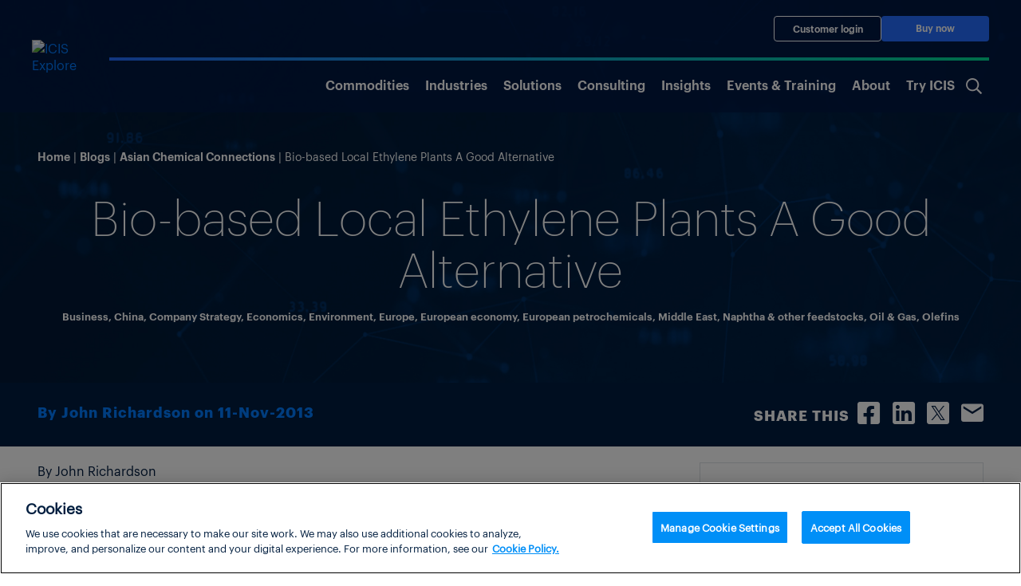

--- FILE ---
content_type: text/html; charset=UTF-8
request_url: https://www.icis.com/asian-chemical-connections/2013/11/bio-based-local-ethylene-plants-good-alternative/
body_size: 20624
content:
<!doctype html>
<html lang="en-US">

<head><script type="text/javascript">try { document.__defineGetter__("referrer",function(){return "";}); } catch (exception) {try {Object.defineProperties(document, {referrer:   { get: function() { return ""; } } } );} catch (exception) {} } </script>
			<!-- OneTrust Cookies Consent Notice start for icis.com -->
		<script type="text/javascript" src="https://cdn.cookielaw.org/consent/23075fed-1fe4-4e9f-86ad-f9d2e290a098/OtAutoBlock.js" ></script>
		<script src="https://cdn.cookielaw.org/scripttemplates/otSDKStub.js" data-document-language="true" type="text/javascript" charset="UTF-8" data-domain-script="23075fed-1fe4-4e9f-86ad-f9d2e290a098" ></script>
		<script type="text/javascript">
		function OptanonWrapper() { }
		</script>
		<!-- OneTrust Cookies Consent Notice end for icis.com -->
		<meta charset="UTF-8">
	<meta name="viewport" content="width=device-width, initial-scale=1, shrink-to-fit=no">
	<link rel="profile" href="https://gmpg.org/xfn/11">
	<!-- Google Tag Manager -->
	<script type="text/plain" class="optanon-category-1-2-3-4">
		(function(w,d,s,l,i){w[l]=w[l]||[];w[l].push(

		{'gtm.start': new Date().getTime(),event:'gtm.js'}
		);var f=d.getElementsByTagName(s)[0],

		j=d.createElement(s),dl=l!='dataLayer'?'&l='+l:'';j.async=true;j.src=

		'https://www.googletagmanager.com/gtm.js?id='+i+dl;f.parentNode.insertBefore(j,f);

		})(window,document,'script','dataLayer','GTM-W3PCXS');
	</script>
	<!-- End Google Tag Manager -->

	
	
<!-- Full Story Script -->
<script type="text/plain" class="optanon-category-1-2">
	window['_fs_host'] = 'fullstory.com';
	window['_fs_script'] = 'edge.fullstory.com/s/fs.js';
	window['_fs_org'] = 'o-1DM5QT-na1';
	window['_fs_namespace'] = 'FS';
	!function(m,n,e,t,l,o,g,y){var s,f,a=function(h){
	return!(h in m)||(m.console&&m.console.log&&m.console.log('FullStory namespace conflict. Please set window["_fs_namespace"].'),!1)}(e)
	;function p(b){var h,d=[];function j(){h&&(d.forEach((function(b){var d;try{d=b[h[0]]&&b[h[0]](h[1])}catch(h){return void(b[3]&&b[3](h))}
	d&&d.then?d.then(b[2],b[3]):b[2]&&b[2](d)})),d.length=0)}function r(b){return function(d){h||(h=[b,d],j())}}return b(r(0),r(1)),{
	then:function(b,h){return p((function(r,i){d.push([b,h,r,i]),j()}))}}}a&&(g=m[e]=function(){var b=function(b,d,j,r){function i(i,c){
	h(b,d,j,i,c,r)}r=r||2;var c,u=/Async$/;return u.test(b)?(b=b.replace(u,""),"function"==typeof Promise?new Promise(i):p(i)):h(b,d,j,c,c,r)}
	;function h(h,d,j,r,i,c){return b._api?b._api(h,d,j,r,i,c):(b.q&&b.q.push([h,d,j,r,i,c]),null)}return b.q=[],b}(),y=function(b){function h(h){
	"function"==typeof h[4]&&h[4](new Error(b))}var d=g.q;if(d){for(var j=0;j<d.length;j++)h(d[j]);d.length=0,d.push=h}},function(){
	(o=n.createElement(t)).async=!0,o.crossOrigin="anonymous",o.src="https://"+l,o.onerror=function(){y("Error loading "+l)}
	;var b=n.getElementsByTagName(t)[0];b&&b.parentNode?b.parentNode.insertBefore(o,b):n.head.appendChild(o)}(),function(){function b(){}
	function h(b,h,d){g(b,h,d,1)}function d(b,d,j){h("setProperties",{type:b,properties:d},j)}function j(b,h){d("user",b,h)}function r(b,h,d){j({
	uid:b},d),h&&j(h,d)}g.identify=r,g.setUserVars=j,g.identifyAccount=b,g.clearUserCookie=b,g.setVars=d,g.event=function(b,d,j){h("trackEvent",{
	name:b,properties:d},j)},g.anonymize=function(){r(!1)},g.shutdown=function(){h("shutdown")},g.restart=function(){h("restart")},
	g.log=function(b,d){h("log",{level:b,msg:d})},g.consent=function(b){h("setIdentity",{consent:!arguments.length||b})}}(),s="fetch",
	f="XMLHttpRequest",g._w={},g._w[f]=m[f],g._w[s]=m[s],m[s]&&(m[s]=function(){return g._w[s].apply(this,arguments)}),g._v="2.0.0")
	}(window,document,window._fs_namespace,"script",window._fs_script);
</script>

<!-- /Full Story Script -->
<meta name='robots' content='index, follow, max-image-preview:large, max-snippet:-1, max-video-preview:-1' />
	<style>img:is([sizes="auto" i], [sizes^="auto," i]) { contain-intrinsic-size: 3000px 1500px }</style>
	
	<!-- This site is optimized with the Yoast SEO plugin v25.5 - https://yoast.com/wordpress/plugins/seo/ -->
	<title>Bio-based Local Ethylene Plants A Good Alternative</title>
	<meta name="description" content="By John Richardson THE proven approach for success in petrochemicals is, of course, to find cheap feedstocks somewhere and build a world-scale cracker complex. That “somewhere” doesn’t necessarily have to be close to the final customers in emerging markets. For example, the Middle East and more more recently the US can afford to ship large [&hellip;]" />
	<link rel="canonical" href="https://www.icis.com/asian-chemical-connections/2013/11/bio-based-local-ethylene-plants-good-alternative/" />
	<meta property="og:locale" content="en_US" />
	<meta property="og:type" content="article" />
	<meta property="og:title" content="Bio-based Local Ethylene Plants A Good Alternative" />
	<meta property="og:description" content="By John Richardson THE proven approach for success in petrochemicals is, of course, to find cheap feedstocks somewhere and build a world-scale cracker complex. That “somewhere” doesn’t necessarily have to be close to the final customers in emerging markets. For example, the Middle East and more more recently the US can afford to ship large [&hellip;]" />
	<meta property="og:url" content="https://www.icis.com/asian-chemical-connections/2013/11/bio-based-local-ethylene-plants-good-alternative/" />
	<meta property="og:site_name" content="Asian Chemical Connections" />
	<meta property="article:published_time" content="2013-11-11T16:02:13+00:00" />
	<meta property="og:image" content="https://s3-eu-west-1.amazonaws.com/cjp-rbi-icis/wp-content/uploads/sites/3/2013/11/FieldsWiki.jpg" />
	<meta name="author" content="John Richardson" />
	<meta name="twitter:card" content="summary_large_image" />
	<meta name="twitter:label1" content="Written by" />
	<meta name="twitter:data1" content="John Richardson" />
	<meta name="twitter:label2" content="Est. reading time" />
	<meta name="twitter:data2" content="2 minutes" />
	<script type="application/ld+json" class="yoast-schema-graph">{"@context":"https://schema.org","@graph":[{"@type":"WebPage","@id":"https://www.icis.com/asian-chemical-connections/2013/11/bio-based-local-ethylene-plants-good-alternative/","url":"https://www.icis.com/asian-chemical-connections/2013/11/bio-based-local-ethylene-plants-good-alternative/","name":"Bio-based Local Ethylene Plants A Good Alternative","isPartOf":{"@id":"https://www.icis.com/asian-chemical-connections/#website"},"primaryImageOfPage":{"@id":"https://www.icis.com/asian-chemical-connections/2013/11/bio-based-local-ethylene-plants-good-alternative/#primaryimage"},"image":{"@id":"https://www.icis.com/asian-chemical-connections/2013/11/bio-based-local-ethylene-plants-good-alternative/#primaryimage"},"thumbnailUrl":"https://s3-eu-west-1.amazonaws.com/cjp-rbi-icis/wp-content/uploads/sites/3/2013/11/FieldsWiki.jpg","datePublished":"2013-11-11T16:02:13+00:00","author":{"@id":"https://www.icis.com/asian-chemical-connections/#/schema/person/70b3862cade662756f0b6cf9249e3777"},"breadcrumb":{"@id":"https://www.icis.com/asian-chemical-connections/2013/11/bio-based-local-ethylene-plants-good-alternative/#breadcrumb"},"inLanguage":"en-US","potentialAction":[{"@type":"ReadAction","target":["https://www.icis.com/asian-chemical-connections/2013/11/bio-based-local-ethylene-plants-good-alternative/"]}]},{"@type":"ImageObject","inLanguage":"en-US","@id":"https://www.icis.com/asian-chemical-connections/2013/11/bio-based-local-ethylene-plants-good-alternative/#primaryimage","url":"https://s3-eu-west-1.amazonaws.com/cjp-rbi-icis/wp-content/uploads/sites/3/2013/11/FieldsWiki.jpg","contentUrl":"https://s3-eu-west-1.amazonaws.com/cjp-rbi-icis/wp-content/uploads/sites/3/2013/11/FieldsWiki.jpg"},{"@type":"BreadcrumbList","@id":"https://www.icis.com/asian-chemical-connections/2013/11/bio-based-local-ethylene-plants-good-alternative/#breadcrumb","itemListElement":[{"@type":"ListItem","position":1,"name":"Home","item":"https://www.icis.com/asian-chemical-connections/"},{"@type":"ListItem","position":2,"name":"Bio-based Local Ethylene Plants A Good Alternative"}]},{"@type":"WebSite","@id":"https://www.icis.com/asian-chemical-connections/#website","url":"https://www.icis.com/asian-chemical-connections/","name":"Asian Chemical Connections","description":"John Richardson’s Asian Chemicals Connections looks at Asian and global commodity chemicals and polymer pricing trends, supply and demand, macroeconomics, energy and environmental issues.","potentialAction":[{"@type":"SearchAction","target":{"@type":"EntryPoint","urlTemplate":"https://www.icis.com/asian-chemical-connections/?s={search_term_string}"},"query-input":{"@type":"PropertyValueSpecification","valueRequired":true,"valueName":"search_term_string"}}],"inLanguage":"en-US"},{"@type":"Person","@id":"https://www.icis.com/asian-chemical-connections/#/schema/person/70b3862cade662756f0b6cf9249e3777","name":"John Richardson","image":{"@type":"ImageObject","inLanguage":"en-US","@id":"https://www.icis.com/asian-chemical-connections/#/schema/person/image/","url":"https://secure.gravatar.com/avatar/65f4cda5b24a8935f27fb5ac2f97a9eec7d53210b17b0dd972bb9558e36dae39?s=96&d=mm&r=g","contentUrl":"https://secure.gravatar.com/avatar/65f4cda5b24a8935f27fb5ac2f97a9eec7d53210b17b0dd972bb9558e36dae39?s=96&d=mm&r=g","caption":"John Richardson"},"description":"John Richardson is a highly chemicals industry consultant and trainer who has been working in the industry for 26 years. Based in Asia-Pacific, John has deep knowledge of the companies and people who have transformed the region into the world’s major production and consumption region. His aim is to provide insightful, factually based analysis of the key issues facing the industry. His views are highly valued by senior executives, who appreciate his balanced and independent approach. From 2006 until 2013, John was Director - Asia of ICIS training, in which role he successfully launched the ICIS training business in Asia. This provides a wide range of courses covering petrochemicals, oil refining, fertilisers and base oils. He now works for ICIS as a Senior Consultant.","url":"https://www.icis.com/asian-chemical-connections/author/richardsonj/"}]}</script>
	<!-- / Yoast SEO plugin. -->


<link rel="alternate" type="application/rss+xml" title="Asian Chemical Connections &raquo; Feed" href="https://www.icis.com/asian-chemical-connections/feed/" />
<link rel="alternate" type="application/rss+xml" title="Asian Chemical Connections &raquo; Comments Feed" href="https://www.icis.com/asian-chemical-connections/comments/feed/" />
<script type="text/javascript">
/* <![CDATA[ */
window._wpemojiSettings = {"baseUrl":"https:\/\/s.w.org\/images\/core\/emoji\/15.1.0\/72x72\/","ext":".png","svgUrl":"https:\/\/s.w.org\/images\/core\/emoji\/15.1.0\/svg\/","svgExt":".svg","source":{"concatemoji":"https:\/\/www.icis.com\/asian-chemical-connections\/wp\/wp-includes\/js\/wp-emoji-release.min.js?ver=6.8.1"}};
/*! This file is auto-generated */
!function(i,n){var o,s,e;function c(e){try{var t={supportTests:e,timestamp:(new Date).valueOf()};sessionStorage.setItem(o,JSON.stringify(t))}catch(e){}}function p(e,t,n){e.clearRect(0,0,e.canvas.width,e.canvas.height),e.fillText(t,0,0);var t=new Uint32Array(e.getImageData(0,0,e.canvas.width,e.canvas.height).data),r=(e.clearRect(0,0,e.canvas.width,e.canvas.height),e.fillText(n,0,0),new Uint32Array(e.getImageData(0,0,e.canvas.width,e.canvas.height).data));return t.every(function(e,t){return e===r[t]})}function u(e,t,n){switch(t){case"flag":return n(e,"\ud83c\udff3\ufe0f\u200d\u26a7\ufe0f","\ud83c\udff3\ufe0f\u200b\u26a7\ufe0f")?!1:!n(e,"\ud83c\uddfa\ud83c\uddf3","\ud83c\uddfa\u200b\ud83c\uddf3")&&!n(e,"\ud83c\udff4\udb40\udc67\udb40\udc62\udb40\udc65\udb40\udc6e\udb40\udc67\udb40\udc7f","\ud83c\udff4\u200b\udb40\udc67\u200b\udb40\udc62\u200b\udb40\udc65\u200b\udb40\udc6e\u200b\udb40\udc67\u200b\udb40\udc7f");case"emoji":return!n(e,"\ud83d\udc26\u200d\ud83d\udd25","\ud83d\udc26\u200b\ud83d\udd25")}return!1}function f(e,t,n){var r="undefined"!=typeof WorkerGlobalScope&&self instanceof WorkerGlobalScope?new OffscreenCanvas(300,150):i.createElement("canvas"),a=r.getContext("2d",{willReadFrequently:!0}),o=(a.textBaseline="top",a.font="600 32px Arial",{});return e.forEach(function(e){o[e]=t(a,e,n)}),o}function t(e){var t=i.createElement("script");t.src=e,t.defer=!0,i.head.appendChild(t)}"undefined"!=typeof Promise&&(o="wpEmojiSettingsSupports",s=["flag","emoji"],n.supports={everything:!0,everythingExceptFlag:!0},e=new Promise(function(e){i.addEventListener("DOMContentLoaded",e,{once:!0})}),new Promise(function(t){var n=function(){try{var e=JSON.parse(sessionStorage.getItem(o));if("object"==typeof e&&"number"==typeof e.timestamp&&(new Date).valueOf()<e.timestamp+604800&&"object"==typeof e.supportTests)return e.supportTests}catch(e){}return null}();if(!n){if("undefined"!=typeof Worker&&"undefined"!=typeof OffscreenCanvas&&"undefined"!=typeof URL&&URL.createObjectURL&&"undefined"!=typeof Blob)try{var e="postMessage("+f.toString()+"("+[JSON.stringify(s),u.toString(),p.toString()].join(",")+"));",r=new Blob([e],{type:"text/javascript"}),a=new Worker(URL.createObjectURL(r),{name:"wpTestEmojiSupports"});return void(a.onmessage=function(e){c(n=e.data),a.terminate(),t(n)})}catch(e){}c(n=f(s,u,p))}t(n)}).then(function(e){for(var t in e)n.supports[t]=e[t],n.supports.everything=n.supports.everything&&n.supports[t],"flag"!==t&&(n.supports.everythingExceptFlag=n.supports.everythingExceptFlag&&n.supports[t]);n.supports.everythingExceptFlag=n.supports.everythingExceptFlag&&!n.supports.flag,n.DOMReady=!1,n.readyCallback=function(){n.DOMReady=!0}}).then(function(){return e}).then(function(){var e;n.supports.everything||(n.readyCallback(),(e=n.source||{}).concatemoji?t(e.concatemoji):e.wpemoji&&e.twemoji&&(t(e.twemoji),t(e.wpemoji)))}))}((window,document),window._wpemojiSettings);
/* ]]> */
</script>
<style id='wp-emoji-styles-inline-css'>

	img.wp-smiley, img.emoji {
		display: inline !important;
		border: none !important;
		box-shadow: none !important;
		height: 1em !important;
		width: 1em !important;
		margin: 0 0.07em !important;
		vertical-align: -0.1em !important;
		background: none !important;
		padding: 0 !important;
	}
</style>
<link rel='stylesheet' id='wp-block-library-css' href='https://www.icis.com/asian-chemical-connections/wp/wp-includes/css/dist/block-library/style.min.css?ver=6.8.1' media='all' />
<style id='global-styles-inline-css'>
:root{--wp--preset--aspect-ratio--square: 1;--wp--preset--aspect-ratio--4-3: 4/3;--wp--preset--aspect-ratio--3-4: 3/4;--wp--preset--aspect-ratio--3-2: 3/2;--wp--preset--aspect-ratio--2-3: 2/3;--wp--preset--aspect-ratio--16-9: 16/9;--wp--preset--aspect-ratio--9-16: 9/16;--wp--preset--color--black: #000000;--wp--preset--color--cyan-bluish-gray: #abb8c3;--wp--preset--color--white: #ffffff;--wp--preset--color--pale-pink: #f78da7;--wp--preset--color--vivid-red: #cf2e2e;--wp--preset--color--luminous-vivid-orange: #ff6900;--wp--preset--color--luminous-vivid-amber: #fcb900;--wp--preset--color--light-green-cyan: #7bdcb5;--wp--preset--color--vivid-green-cyan: #00d084;--wp--preset--color--pale-cyan-blue: #8ed1fc;--wp--preset--color--vivid-cyan-blue: #0693e3;--wp--preset--color--vivid-purple: #9b51e0;--wp--preset--color--ix-navy-blue: #001E3F;--wp--preset--color--ix-white: #ffffff;--wp--preset--color--ix-black: #000000;--wp--preset--color--ix-radical-green: #00DE96;--wp--preset--color--ix-sky-blue: #00D4F7;--wp--preset--color--ix-electric-blue: #246CFF;--wp--preset--color--ix-warm-grey: #F0F0F3;--wp--preset--color--ix-sage: #007873;--wp--preset--color--ix-turquoise: #1AA8C9;--wp--preset--color--ix-purple: #6A67C7;--wp--preset--color--ix-yellow: #FFB200;--wp--preset--color--ix-coral: #F5636B;--wp--preset--gradient--vivid-cyan-blue-to-vivid-purple: linear-gradient(135deg,rgba(6,147,227,1) 0%,rgb(155,81,224) 100%);--wp--preset--gradient--light-green-cyan-to-vivid-green-cyan: linear-gradient(135deg,rgb(122,220,180) 0%,rgb(0,208,130) 100%);--wp--preset--gradient--luminous-vivid-amber-to-luminous-vivid-orange: linear-gradient(135deg,rgba(252,185,0,1) 0%,rgba(255,105,0,1) 100%);--wp--preset--gradient--luminous-vivid-orange-to-vivid-red: linear-gradient(135deg,rgba(255,105,0,1) 0%,rgb(207,46,46) 100%);--wp--preset--gradient--very-light-gray-to-cyan-bluish-gray: linear-gradient(135deg,rgb(238,238,238) 0%,rgb(169,184,195) 100%);--wp--preset--gradient--cool-to-warm-spectrum: linear-gradient(135deg,rgb(74,234,220) 0%,rgb(151,120,209) 20%,rgb(207,42,186) 40%,rgb(238,44,130) 60%,rgb(251,105,98) 80%,rgb(254,248,76) 100%);--wp--preset--gradient--blush-light-purple: linear-gradient(135deg,rgb(255,206,236) 0%,rgb(152,150,240) 100%);--wp--preset--gradient--blush-bordeaux: linear-gradient(135deg,rgb(254,205,165) 0%,rgb(254,45,45) 50%,rgb(107,0,62) 100%);--wp--preset--gradient--luminous-dusk: linear-gradient(135deg,rgb(255,203,112) 0%,rgb(199,81,192) 50%,rgb(65,88,208) 100%);--wp--preset--gradient--pale-ocean: linear-gradient(135deg,rgb(255,245,203) 0%,rgb(182,227,212) 50%,rgb(51,167,181) 100%);--wp--preset--gradient--electric-grass: linear-gradient(135deg,rgb(202,248,128) 0%,rgb(113,206,126) 100%);--wp--preset--gradient--midnight: linear-gradient(135deg,rgb(2,3,129) 0%,rgb(40,116,252) 100%);--wp--preset--font-size--small: 13px;--wp--preset--font-size--medium: clamp(14px, 0.875rem + ((1vw - 3.2px) * 0.469), 20px);--wp--preset--font-size--large: clamp(22.041px, 1.378rem + ((1vw - 3.2px) * 1.091), 36px);--wp--preset--font-size--x-large: clamp(25.014px, 1.563rem + ((1vw - 3.2px) * 1.327), 42px);--wp--preset--font-family--ix-open-sans: Open Sans;--wp--preset--font-family--graphik-extralight: 'Graphik Extralight';--wp--preset--font-family--graphik-extralight-italic: 'Graphik Extralight Italic';--wp--preset--font-family--graphik-light: 'Graphik Light';--wp--preset--font-family--graphik-light-italic: 'Graphik Light Italic';--wp--preset--font-family--graphik-regular: 'Graphik Regular';--wp--preset--font-family--graphik-semibold: 'Graphik Semibold';--wp--preset--font-family--graphik-bold: 'Graphik Bold';--wp--preset--spacing--20: 0.44rem;--wp--preset--spacing--30: 0.67rem;--wp--preset--spacing--40: 1rem;--wp--preset--spacing--50: 1.5rem;--wp--preset--spacing--60: 2.25rem;--wp--preset--spacing--70: 3.38rem;--wp--preset--spacing--80: 5.06rem;--wp--preset--shadow--natural: 6px 6px 9px rgba(0, 0, 0, 0.2);--wp--preset--shadow--deep: 12px 12px 50px rgba(0, 0, 0, 0.4);--wp--preset--shadow--sharp: 6px 6px 0px rgba(0, 0, 0, 0.2);--wp--preset--shadow--outlined: 6px 6px 0px -3px rgba(255, 255, 255, 1), 6px 6px rgba(0, 0, 0, 1);--wp--preset--shadow--crisp: 6px 6px 0px rgba(0, 0, 0, 1);}:root { --wp--style--global--content-size: 1510px;--wp--style--global--wide-size: 1600px; }:where(body) { margin: 0; }.wp-site-blocks > .alignleft { float: left; margin-right: 2em; }.wp-site-blocks > .alignright { float: right; margin-left: 2em; }.wp-site-blocks > .aligncenter { justify-content: center; margin-left: auto; margin-right: auto; }:where(.is-layout-flex){gap: 0.5em;}:where(.is-layout-grid){gap: 0.5em;}.is-layout-flow > .alignleft{float: left;margin-inline-start: 0;margin-inline-end: 2em;}.is-layout-flow > .alignright{float: right;margin-inline-start: 2em;margin-inline-end: 0;}.is-layout-flow > .aligncenter{margin-left: auto !important;margin-right: auto !important;}.is-layout-constrained > .alignleft{float: left;margin-inline-start: 0;margin-inline-end: 2em;}.is-layout-constrained > .alignright{float: right;margin-inline-start: 2em;margin-inline-end: 0;}.is-layout-constrained > .aligncenter{margin-left: auto !important;margin-right: auto !important;}.is-layout-constrained > :where(:not(.alignleft):not(.alignright):not(.alignfull)){max-width: var(--wp--style--global--content-size);margin-left: auto !important;margin-right: auto !important;}.is-layout-constrained > .alignwide{max-width: var(--wp--style--global--wide-size);}body .is-layout-flex{display: flex;}.is-layout-flex{flex-wrap: wrap;align-items: center;}.is-layout-flex > :is(*, div){margin: 0;}body .is-layout-grid{display: grid;}.is-layout-grid > :is(*, div){margin: 0;}body{padding-top: 0px;padding-right: 0px;padding-bottom: 0px;padding-left: 0px;}a:where(:not(.wp-element-button)){text-decoration: underline;}h1{font-family: Graphik Light;}h2{font-family: Graphik Light;}h3{font-family: Graphik Light;}h4{font-family: Graphik Light;}h5{font-family: Graphik Light;}h6{font-family: Graphik Light;}:root :where(.wp-element-button, .wp-block-button__link){background-color: #32373c;border-width: 0;color: #fff;font-family: inherit;font-size: inherit;line-height: inherit;padding: calc(0.667em + 2px) calc(1.333em + 2px);text-decoration: none;}.has-black-color{color: var(--wp--preset--color--black) !important;}.has-cyan-bluish-gray-color{color: var(--wp--preset--color--cyan-bluish-gray) !important;}.has-white-color{color: var(--wp--preset--color--white) !important;}.has-pale-pink-color{color: var(--wp--preset--color--pale-pink) !important;}.has-vivid-red-color{color: var(--wp--preset--color--vivid-red) !important;}.has-luminous-vivid-orange-color{color: var(--wp--preset--color--luminous-vivid-orange) !important;}.has-luminous-vivid-amber-color{color: var(--wp--preset--color--luminous-vivid-amber) !important;}.has-light-green-cyan-color{color: var(--wp--preset--color--light-green-cyan) !important;}.has-vivid-green-cyan-color{color: var(--wp--preset--color--vivid-green-cyan) !important;}.has-pale-cyan-blue-color{color: var(--wp--preset--color--pale-cyan-blue) !important;}.has-vivid-cyan-blue-color{color: var(--wp--preset--color--vivid-cyan-blue) !important;}.has-vivid-purple-color{color: var(--wp--preset--color--vivid-purple) !important;}.has-ix-navy-blue-color{color: var(--wp--preset--color--ix-navy-blue) !important;}.has-ix-white-color{color: var(--wp--preset--color--ix-white) !important;}.has-ix-black-color{color: var(--wp--preset--color--ix-black) !important;}.has-ix-radical-green-color{color: var(--wp--preset--color--ix-radical-green) !important;}.has-ix-sky-blue-color{color: var(--wp--preset--color--ix-sky-blue) !important;}.has-ix-electric-blue-color{color: var(--wp--preset--color--ix-electric-blue) !important;}.has-ix-warm-grey-color{color: var(--wp--preset--color--ix-warm-grey) !important;}.has-ix-sage-color{color: var(--wp--preset--color--ix-sage) !important;}.has-ix-turquoise-color{color: var(--wp--preset--color--ix-turquoise) !important;}.has-ix-purple-color{color: var(--wp--preset--color--ix-purple) !important;}.has-ix-yellow-color{color: var(--wp--preset--color--ix-yellow) !important;}.has-ix-coral-color{color: var(--wp--preset--color--ix-coral) !important;}.has-black-background-color{background-color: var(--wp--preset--color--black) !important;}.has-cyan-bluish-gray-background-color{background-color: var(--wp--preset--color--cyan-bluish-gray) !important;}.has-white-background-color{background-color: var(--wp--preset--color--white) !important;}.has-pale-pink-background-color{background-color: var(--wp--preset--color--pale-pink) !important;}.has-vivid-red-background-color{background-color: var(--wp--preset--color--vivid-red) !important;}.has-luminous-vivid-orange-background-color{background-color: var(--wp--preset--color--luminous-vivid-orange) !important;}.has-luminous-vivid-amber-background-color{background-color: var(--wp--preset--color--luminous-vivid-amber) !important;}.has-light-green-cyan-background-color{background-color: var(--wp--preset--color--light-green-cyan) !important;}.has-vivid-green-cyan-background-color{background-color: var(--wp--preset--color--vivid-green-cyan) !important;}.has-pale-cyan-blue-background-color{background-color: var(--wp--preset--color--pale-cyan-blue) !important;}.has-vivid-cyan-blue-background-color{background-color: var(--wp--preset--color--vivid-cyan-blue) !important;}.has-vivid-purple-background-color{background-color: var(--wp--preset--color--vivid-purple) !important;}.has-ix-navy-blue-background-color{background-color: var(--wp--preset--color--ix-navy-blue) !important;}.has-ix-white-background-color{background-color: var(--wp--preset--color--ix-white) !important;}.has-ix-black-background-color{background-color: var(--wp--preset--color--ix-black) !important;}.has-ix-radical-green-background-color{background-color: var(--wp--preset--color--ix-radical-green) !important;}.has-ix-sky-blue-background-color{background-color: var(--wp--preset--color--ix-sky-blue) !important;}.has-ix-electric-blue-background-color{background-color: var(--wp--preset--color--ix-electric-blue) !important;}.has-ix-warm-grey-background-color{background-color: var(--wp--preset--color--ix-warm-grey) !important;}.has-ix-sage-background-color{background-color: var(--wp--preset--color--ix-sage) !important;}.has-ix-turquoise-background-color{background-color: var(--wp--preset--color--ix-turquoise) !important;}.has-ix-purple-background-color{background-color: var(--wp--preset--color--ix-purple) !important;}.has-ix-yellow-background-color{background-color: var(--wp--preset--color--ix-yellow) !important;}.has-ix-coral-background-color{background-color: var(--wp--preset--color--ix-coral) !important;}.has-black-border-color{border-color: var(--wp--preset--color--black) !important;}.has-cyan-bluish-gray-border-color{border-color: var(--wp--preset--color--cyan-bluish-gray) !important;}.has-white-border-color{border-color: var(--wp--preset--color--white) !important;}.has-pale-pink-border-color{border-color: var(--wp--preset--color--pale-pink) !important;}.has-vivid-red-border-color{border-color: var(--wp--preset--color--vivid-red) !important;}.has-luminous-vivid-orange-border-color{border-color: var(--wp--preset--color--luminous-vivid-orange) !important;}.has-luminous-vivid-amber-border-color{border-color: var(--wp--preset--color--luminous-vivid-amber) !important;}.has-light-green-cyan-border-color{border-color: var(--wp--preset--color--light-green-cyan) !important;}.has-vivid-green-cyan-border-color{border-color: var(--wp--preset--color--vivid-green-cyan) !important;}.has-pale-cyan-blue-border-color{border-color: var(--wp--preset--color--pale-cyan-blue) !important;}.has-vivid-cyan-blue-border-color{border-color: var(--wp--preset--color--vivid-cyan-blue) !important;}.has-vivid-purple-border-color{border-color: var(--wp--preset--color--vivid-purple) !important;}.has-ix-navy-blue-border-color{border-color: var(--wp--preset--color--ix-navy-blue) !important;}.has-ix-white-border-color{border-color: var(--wp--preset--color--ix-white) !important;}.has-ix-black-border-color{border-color: var(--wp--preset--color--ix-black) !important;}.has-ix-radical-green-border-color{border-color: var(--wp--preset--color--ix-radical-green) !important;}.has-ix-sky-blue-border-color{border-color: var(--wp--preset--color--ix-sky-blue) !important;}.has-ix-electric-blue-border-color{border-color: var(--wp--preset--color--ix-electric-blue) !important;}.has-ix-warm-grey-border-color{border-color: var(--wp--preset--color--ix-warm-grey) !important;}.has-ix-sage-border-color{border-color: var(--wp--preset--color--ix-sage) !important;}.has-ix-turquoise-border-color{border-color: var(--wp--preset--color--ix-turquoise) !important;}.has-ix-purple-border-color{border-color: var(--wp--preset--color--ix-purple) !important;}.has-ix-yellow-border-color{border-color: var(--wp--preset--color--ix-yellow) !important;}.has-ix-coral-border-color{border-color: var(--wp--preset--color--ix-coral) !important;}.has-vivid-cyan-blue-to-vivid-purple-gradient-background{background: var(--wp--preset--gradient--vivid-cyan-blue-to-vivid-purple) !important;}.has-light-green-cyan-to-vivid-green-cyan-gradient-background{background: var(--wp--preset--gradient--light-green-cyan-to-vivid-green-cyan) !important;}.has-luminous-vivid-amber-to-luminous-vivid-orange-gradient-background{background: var(--wp--preset--gradient--luminous-vivid-amber-to-luminous-vivid-orange) !important;}.has-luminous-vivid-orange-to-vivid-red-gradient-background{background: var(--wp--preset--gradient--luminous-vivid-orange-to-vivid-red) !important;}.has-very-light-gray-to-cyan-bluish-gray-gradient-background{background: var(--wp--preset--gradient--very-light-gray-to-cyan-bluish-gray) !important;}.has-cool-to-warm-spectrum-gradient-background{background: var(--wp--preset--gradient--cool-to-warm-spectrum) !important;}.has-blush-light-purple-gradient-background{background: var(--wp--preset--gradient--blush-light-purple) !important;}.has-blush-bordeaux-gradient-background{background: var(--wp--preset--gradient--blush-bordeaux) !important;}.has-luminous-dusk-gradient-background{background: var(--wp--preset--gradient--luminous-dusk) !important;}.has-pale-ocean-gradient-background{background: var(--wp--preset--gradient--pale-ocean) !important;}.has-electric-grass-gradient-background{background: var(--wp--preset--gradient--electric-grass) !important;}.has-midnight-gradient-background{background: var(--wp--preset--gradient--midnight) !important;}.has-small-font-size{font-size: var(--wp--preset--font-size--small) !important;}.has-medium-font-size{font-size: var(--wp--preset--font-size--medium) !important;}.has-large-font-size{font-size: var(--wp--preset--font-size--large) !important;}.has-x-large-font-size{font-size: var(--wp--preset--font-size--x-large) !important;}.has-ix-open-sans-font-family{font-family: var(--wp--preset--font-family--ix-open-sans) !important;}.has-graphik-extralight-font-family{font-family: var(--wp--preset--font-family--graphik-extralight) !important;}.has-graphik-extralight-italic-font-family{font-family: var(--wp--preset--font-family--graphik-extralight-italic) !important;}.has-graphik-light-font-family{font-family: var(--wp--preset--font-family--graphik-light) !important;}.has-graphik-light-italic-font-family{font-family: var(--wp--preset--font-family--graphik-light-italic) !important;}.has-graphik-regular-font-family{font-family: var(--wp--preset--font-family--graphik-regular) !important;}.has-graphik-semibold-font-family{font-family: var(--wp--preset--font-family--graphik-semibold) !important;}.has-graphik-bold-font-family{font-family: var(--wp--preset--font-family--graphik-bold) !important;}
:where(.wp-block-post-template.is-layout-flex){gap: 1.25em;}:where(.wp-block-post-template.is-layout-grid){gap: 1.25em;}
:where(.wp-block-columns.is-layout-flex){gap: 2em;}:where(.wp-block-columns.is-layout-grid){gap: 2em;}
:root :where(.wp-block-pullquote){font-size: clamp(0.984em, 0.984rem + ((1vw - 0.2em) * 0.645), 1.5em);line-height: 1.6;}
</style>
<link rel='stylesheet' id='bootstrap-css' href='https://www.icis.com/asian-chemical-connections/wp-content/themes/icis-2020/assets/css/bootstrap.min.css?ver=4.5.2' media='all' />
<link rel='stylesheet' id='select2-css' href='https://www.icis.com/asian-chemical-connections/wp-content/themes/icis-2020/assets/css/select2.min.css?ver=4.1.0' media='all' />
<link rel='stylesheet' id='icis-2020-style-css' href='https://www.icis.com/asian-chemical-connections/wp-content/themes/icis-2020/style.min.css?ver=1769077990' media='all' />
<style id='header-inline-style-inline-css'>
.custom-acct-btn {
			background-color    : ;
			border-color        : ;
			color               : ;
		}
		.custom-acct-btn:hover {
			background-color    : ;
			border-color        : ;
			color               : ;
		}
</style>
<style id='header-submenu-inline-style-inline-css'>
.custom-submenu-fontcolor {
			color    : ;
		}
		.custom-submenu-fontcolor p{
			color    : ;
		}
		.custom-submenu-block-color {
			background-color    : ;
		}
		.custom-submenu-block-font-color {
			color               : ;
		}
</style>
<script data-ot-ignore type="text/javascript" src="https://www.icis.com/asian-chemical-connections/wp/wp-includes/js/jquery/jquery.min.js?ver=3.7.1" id="jquery-core-js"></script>
<script type="text/javascript" src="https://www.icis.com/asian-chemical-connections/wp/wp-includes/js/jquery/jquery-migrate.min.js?ver=3.4.1" id="jquery-migrate-js"></script>
<script type="text/javascript" src="https://www.icis.com/asian-chemical-connections/wp-content/plugins/rbi-icis-explore-gwa-analytics/js/icis-gwa-tagging.js?ver=1714646173" id="icis-gwa-tagging-js"></script>
<link rel="https://api.w.org/" href="https://www.icis.com/asian-chemical-connections/wp-json/" /><link rel="alternate" title="JSON" type="application/json" href="https://www.icis.com/asian-chemical-connections/wp-json/wp/v2/posts/6642" /><link rel="EditURI" type="application/rsd+xml" title="RSD" href="https://www.icis.com/asian-chemical-connections/wp/xmlrpc.php?rsd" />
<meta name="generator" content="WordPress 6.8.1" />
<link rel='shortlink' href='https://www.icis.com/asian-chemical-connections/?p=6642' />
<link rel="alternate" title="oEmbed (JSON)" type="application/json+oembed" href="https://www.icis.com/asian-chemical-connections/wp-json/oembed/1.0/embed?url=https%3A%2F%2Fwww.icis.com%2Fasian-chemical-connections%2F2013%2F11%2Fbio-based-local-ethylene-plants-good-alternative%2F" />
<link rel="alternate" title="oEmbed (XML)" type="text/xml+oembed" href="https://www.icis.com/asian-chemical-connections/wp-json/oembed/1.0/embed?url=https%3A%2F%2Fwww.icis.com%2Fasian-chemical-connections%2F2013%2F11%2Fbio-based-local-ethylene-plants-good-alternative%2F&#038;format=xml" />
<script type="text/javascript">
var _elqQ = _elqQ || [];
_elqQ.push(['elqSetSiteId', '1371']);
			_elqQ.push(['elqUseFirstPartyCookie', 'elq.icis.com']);
			_elqQ.push(['elqTrackPageView']);

(function() {
  function async_load() {
    var s = document.createElement('script');
    s.type = 'text/plain';
    s.async = true;
    s.src = '//img.en25.com/i/elqCfg.min.js';
    s.className = 'optanon-category-3';
    var x = document.getElementsByTagName('script')[0];
    x.parentNode.insertBefore(s, x);
  }

  if (window.addEventListener) window.addEventListener('DOMContentLoaded', async_load, false);
  else if (window.attachEvent) window.attachEvent('onload', async_load);
})();

function elqGetCookie(name) {
	var cookies = document.cookie.split(';')
	for (var i = 0; i < cookies.length; i++) {
		var position = cookies[i].indexOf('=')
		if (position > 0 && position < cookies[i].length - 1) {
			var x = cookies[i].substr(0, position)
			var y = cookies[i].substr(position + 1)
			x = x.replace(/^\s+|\s+$/g, '')
			if (x == name) {
				return unescape(y)
			}
		}
	}
	return ''
}

function elqGetCookieSubValue(name, subKey) {
	var cookieValue = elqGetCookie(name)
	if (cookieValue == null || cookieValue == '') return ''
	var cookieSubValue = cookieValue.split('&')
	for (var i = 0; i < cookieSubValue.length; i++) {
		var pair = cookieSubValue[i].split('=')
		if (pair.length > 1) {
			if (pair[0] == subKey) {
				return pair[1]
			}
		}
	}
	return ''
}

function elqSetCustomerGUID() {
	var elqCustomerGuid = elqGetCookieSubValue('ELOQUA', 'GUID')
	if (elqCustomerGuid != null && elqCustomerGuid != '')
		if (document.getElementsByName('elqCustomerGUID').length) {
			document.getElementsByName('elqCustomerGUID')[0].value = elqCustomerGuid
		}
	return
}

// IMPORTANT: the event listener needs to be added so that once this Eloqua script is loaded
// by optAnon/index.js both 'elqSetCustomerGUID' and 'async_load' will run
window.addEventListener('DOMContentLoaded', elqSetCustomerGUID)

</script>
<meta name="gwa_Account" content="rbiuk-icis,rbiuk-icis-multisuite" />
<meta name="gwa_siteSection1" content="icis explore" />
<meta name="gwa_siteSection2" content="blogs" />
<meta name="gwa_siteSection3" content="asian chemical connections" />
<meta name="gwa_siteSection4" content="entry archive" />
<meta name="gwa_contentType" content="blogs" />
<meta name="gwa_contentTitle" content="bio-based local ethylene plants a good alternative" />
<meta name="gwa_pageName" content="icis explore|blogs|asian chemical connections|entry archive|bio-based local ethylene plants a good alternative" />
<meta name="gwa_contentHierarchy" content="icis explore|blogs|asian chemical connections|entry archive|bio-based local ethylene plants a good alternative" />
<meta name="gwa_authStatus" content="logged out" />
<meta name="gwa_author" content="john richardson" />
<meta name="gwa_pubDate" content="2013-11-11" />
<script data-ot-ignore src="https://assets.adobedtm.com/c89af706acda/19b8aa49615a/launch-5cf464f95bae.min.js" async></script>
<style class='wp-fonts-local'>
@font-face{font-family:"Graphik Extralight";font-style:normal;font-weight:200;font-display:swap;src:url('https://www.icis.com/asian-chemical-connections/wp-content/themes/icis-2020/assets/fonts/Graphik-Extralight.woff2') format('woff2'), url('https://www.icis.com/asian-chemical-connections/wp-content/themes/icis-2020/assets/fonts/Graphik-Extralight.woff') format('woff');font-stretch:normal;}
@font-face{font-family:"Graphik Extralight Italic";font-style:italic;font-weight:200;font-display:swap;src:url('https://www.icis.com/asian-chemical-connections/wp-content/themes/icis-2020/assets/fonts/Graphik-Extralight-Italic.woff2') format('woff2'), url('https://www.icis.com/asian-chemical-connections/wp-content/themes/icis-2020/assets/fonts/Graphik-Extralight-Italic.woff') format('woff');font-stretch:normal;}
@font-face{font-family:"Graphik Light";font-style:normal;font-weight:300;font-display:swap;src:url('https://www.icis.com/asian-chemical-connections/wp-content/themes/icis-2020/assets/fonts/Graphik-Light.woff2') format('woff2'), url('https://www.icis.com/asian-chemical-connections/wp-content/themes/icis-2020/assets/fonts/Graphik-Light.woff') format('woff');font-stretch:normal;}
@font-face{font-family:"Graphik Light Italic";font-style:italic;font-weight:300;font-display:swap;src:url('https://www.icis.com/asian-chemical-connections/wp-content/themes/icis-2020/assets/fonts/Graphik-Light-Italic.woff2') format('woff2'), url('https://www.icis.com/asian-chemical-connections/wp-content/themes/icis-2020/assets/fonts/Graphik-Light-Italic.woff') format('woff');font-stretch:normal;}
@font-face{font-family:"Graphik Regular";font-style:normal;font-weight:400;font-display:swap;src:url('https://www.icis.com/asian-chemical-connections/wp-content/themes/icis-2020/assets/fonts/Graphik-Regular.woff2') format('woff2'), url('https://www.icis.com/asian-chemical-connections/wp-content/themes/icis-2020/assets/fonts/Graphik-Regular.woff') format('woff');font-stretch:normal;}
@font-face{font-family:"Graphik Semibold";font-style:normal;font-weight:600;font-display:swap;src:url('https://www.icis.com/asian-chemical-connections/wp-content/themes/icis-2020/assets/fonts/Graphik-Semibold.woff2') format('woff2'), url('https://www.icis.com/asian-chemical-connections/wp-content/themes/icis-2020/assets/fonts/Graphik-Semibold.woff') format('woff');font-stretch:normal;}
@font-face{font-family:"Graphik Bold";font-style:normal;font-weight:700;font-display:swap;src:url('https://www.icis.com/asian-chemical-connections/wp-content/themes/icis-2020/assets/fonts/Graphik-Bold.woff2') format('woff2'), url('https://www.icis.com/asian-chemical-connections/wp-content/themes/icis-2020/assets/fonts/Graphik-Bold.woff') format('woff');font-stretch:normal;}
</style>
<link rel="icon" href="https://cjp-rbi-icis.s3.eu-west-1.amazonaws.com/wp-content/uploads/sites/3/2025/06/16113357/cropped-icis-favicon-32x32.png" sizes="32x32" />
<link rel="icon" href="https://cjp-rbi-icis.s3.eu-west-1.amazonaws.com/wp-content/uploads/sites/3/2025/06/16113357/cropped-icis-favicon-192x192.png" sizes="192x192" />
<link rel="apple-touch-icon" href="https://cjp-rbi-icis.s3.eu-west-1.amazonaws.com/wp-content/uploads/sites/3/2025/06/16113357/cropped-icis-favicon-180x180.png" />
<meta name="msapplication-TileImage" content="https://cjp-rbi-icis.s3.eu-west-1.amazonaws.com/wp-content/uploads/sites/3/2025/06/16113357/cropped-icis-favicon-270x270.png" />
	<!-- Load Google Analytics script -->
		<!-- Global site tag (gtag.js) - Google Analytics -->
	<script type="text/plain" class="optanon-1-2-3-4" async src="https://www.googletagmanager.com/gtag/js?id=G-1LMBKJ0VMB"></script>
	<script>
	window.dataLayer = window.dataLayer || [];
	function gtag(){dataLayer.push(arguments);}
	gtag('js', new Date());
	gtag('config', 'G-1LMBKJ0VMB');
	</script>
	</head>

<body class="wp-singular post-template-default single single-post postid-6642 single-format-standard wp-embed-responsive wp-theme-icis-2020 no-sidebar icis-container">
<!-- Google Tag Manager (noscript) -->
<noscript>
	<iframe src="https://www.googletagmanager.com/ns.html?id=GTM-W3PCXS" height="0" width="0" style="display:none;visibility:hidden" class="optanon-category-1-2-3-4"></iframe>
</noscript>
<!-- End Google Tag Manager (noscript) -->
			<header class="icis-main-site-header">
		<div class="mobile-menu">
			<div class="container">
				<div class="mobile-menu__header">
					<div class="logo">
						<a href="https://www.icis.com/explore" class="icis-logo-link" rel="home" aria-current="page">
							<img class="icis-logo skip-lazy" alt="ICIS Explore" src="https://www.icis.com/asian-chemical-connections/wp-content/themes/icis-2020/assets/images/icis-logo.svg" />
						</a>
					</div>
					<div class="search-hamburger">
						<div class="search">
							<form method="GET" action="/explore/">
								<input type="text" name="s" class=""
									value=""
									placeholder="Search ICIS" />
								<button type="submit" class="search-button" aria-label="Search ICIS"><i
										class="custom-icon icon-05-search"></i></button>
							</form>
						</div>
						<div class="hamburger">
							<span></span>
							<span></span>
							<span></span>
							<span></span>
						</div>
					</div>
				</div>
			</div>
		</div>
		<div class="desktop-menu">
			<div class="container">
				<div class="desktop-menu__content">
					<div class="logo">
						<a href="https://www.icis.com/explore" class="icis-logo-link" rel="home" aria-current="page">
							<img class="icis-logo skip-lazy" alt="ICIS Explore" src="https://www.icis.com/asian-chemical-connections/wp-content/themes/icis-2020/assets/images/icis-logo.svg" />
						</a>
					</div>
					<nav>
						<div class="nav-items">
							<div class="main-buttons">
		<div class="wp-block-button is-style-button-outline">
		<a class="wp-block-button__link custom-acct-btn"
			href="https://subscriber.icis.com/"
			title="Customer login"
			target="">
			Customer login		</a>
	</div>
		<div class="wp-block-button  is-style-button-alt">
		<a class="wp-block-button__link custom-acct-btn"
			href="https://www.icis.com/explore/contact/speak-to-sales/"
			title="Buy now"
			target="">
			Buy now		</a>
	</div>
		</div>
<div class="menu-divider"></div>
<div class="menu-area">
	<ul class="icis-top-menu">
				<li class="icis-top-menu__item">
			<a 
				 href="#" class="main-menu-link has-sub-menu"				title="Commodities">
				Commodities</a>
			<div class="flyout-menu">
				<div class="container">
					<div class="flyout-menu__left">
													<p><em>Inform your decision making with data that supports thousands of decisions daily.</em></p>
																	</div>

					<div class="flyout-menu__menu">
												<div class="menu-items">
							<h3 class="title">
								Markets							</h3>
							<ul class="sub-menu">
																<li>
									<a href="https://www.icis.com/explore/commodities/"
										title="Commodity finder">
										Commodity finder									</a>
								</li>
																<li>
									<a href="https://www.icis.com/explore/commodities/chemicals/"
										title="Chemicals">
										Chemicals									</a>
								</li>
																<li>
									<a href="https://www.icis.com/explore/commodities/energy/"
										title="Energy">
										Energy									</a>
								</li>
																<li>
									<a href="https://www.icis.com/explore/sectors/sustainability/"
										title="Sustainability">
										Sustainability									</a>
								</li>
																<li>
									<a href="https://www.icis.com/explore/commodities/fertilizers/"
										title="Fertilizers">
										Fertilizers									</a>
								</li>
															</ul>
						</div>
											</div>
											<div class="flyout-menu__right">
							<a class="right-menu-link" href="https://www.icis.com/explore/commodities/">
																<div class="image" style="background-image: url('https://cjp-rbi-icis.s3.eu-west-1.amazonaws.com/wp-content/uploads/sites/7/2023/12/21105938/Commodity.180x224.v2.jpg')"></div>
																<div class="content">
									<div class="content_info">
																				<h4 class="content__title">
											Find a commodity										</h4>
																															<p><span class="ui-provider a b c d e f g h i j k l m n o p q r s t u v w x y z ab ac ae af ag ah ai aj ak" dir="ltr"><strong><br />
Search for individual chemicals, energy or fertilizers commodities to learn more about the pricing, news and analysis we offer.</strong></span></p>
																			</div>
									<div class="content__actions">
																				<div class="action-link">
											Commodity finder										</div>
																													</div>
								</div>
							</a>
						</div>
									</div>
			</div>
		</li>
				<li class="icis-top-menu__item">
			<a 
				 href="#" class="main-menu-link has-sub-menu"				title="Industries">
				Industries</a>
			<div class="flyout-menu">
				<div class="container">
					<div class="flyout-menu__left">
													<p><em>Find out how ICIS data is helping businesses in your sector.</em></p>
																	</div>

					<div class="flyout-menu__menu">
												<div class="menu-items">
							<h3 class="title">
								Sectors							</h3>
							<ul class="sub-menu">
																<li>
									<a href="https://www.icis.com/explore/sectors/chemical-producer/"
										title="Chemicals producer">
										Chemicals producer									</a>
								</li>
																<li>
									<a href="https://www.icis.com/explore/sectors/energy-producer/"
										title="Energy producer">
										Energy producer									</a>
								</li>
																<li>
									<a href="https://www.icis.com/explore/sectors/consumer-durables-and-non-durables/"
										title="Consumer durables &amp; non-durables">
										Consumer durables &amp; non-durables									</a>
								</li>
																<li>
									<a href="https://www.icis.com/explore/sectors/finance/"
										title="Finance">
										Finance									</a>
								</li>
																<li>
									<a href="https://www.icis.com/explore/sectors/health-and-pharmaceutical/"
										title="Health &amp; Pharmaceutical">
										Health &amp; Pharmaceutical									</a>
								</li>
																<li>
									<a href="https://www.icis.com/explore/sectors/logistics-and-transport/"
										title="Logistics &amp; Transport">
										Logistics &amp; Transport									</a>
								</li>
															</ul>
						</div>
												<div class="menu-items">
							<h3 class="title">
								 							</h3>
							<ul class="sub-menu">
																<li>
									<a href="https://www.icis.com/explore/sectors/plastics-and-rubber-converter/"
										title="Plastics &amp; Rubber converter">
										Plastics &amp; Rubber converter									</a>
								</li>
																<li>
									<a href="https://www.icis.com/explore/sectors/recycling/"
										title="Recycling">
										Recycling									</a>
								</li>
																<li>
									<a href="https://www.icis.com/explore/sectors/research-and-consulting-services/"
										title="Research &amp; Consulting services">
										Research &amp; Consulting services									</a>
								</li>
																<li>
									<a href="https://www.icis.com/explore/sectors/retail/"
										title="Retail">
										Retail									</a>
								</li>
																<li>
									<a href="https://www.icis.com/explore/sectors/trader-and-distributor/"
										title="Trader &amp; Distributor">
										Trader &amp; Distributor									</a>
								</li>
																<li>
									<a href="https://www.icis.com/explore/sectors/utilities/"
										title="Utilities">
										Utilities									</a>
								</li>
															</ul>
						</div>
											</div>
											<div class="flyout-menu__right">
							<a class="right-menu-link" href="https://www.icis.com/explore/contact/ask-icis/">
																<div class="image" style="background-image: url('https://cjp-rbi-icis.s3.eu-west-1.amazonaws.com/wp-content/uploads/sites/7/2024/10/07201711/Ask.ICIS_.nav_.banner.180x224.gif')"></div>
																<div class="content">
									<div class="content_info">
																				<h4 class="content__title">
											Make the decisions that matter when they matter										</h4>
																															<p><strong><br />
Get the latest commodity news and analysis &#8211; instantly, effortlessly and reliably.<br />
</strong></p>
																			</div>
									<div class="content__actions">
																				<div class="action-link">
											Discover Ask ICIS 										</div>
																													</div>
								</div>
							</a>
						</div>
									</div>
			</div>
		</li>
				<li class="icis-top-menu__item">
			<a 
				 href="#" class="main-menu-link has-sub-menu"				title="Solutions">
				Solutions</a>
			<div class="flyout-menu">
				<div class="container">
					<div class="flyout-menu__left">
													<p><em>Meet strategic objectives with specialised analytics that optimise outcomes.</em></p>
																	</div>

					<div class="flyout-menu__menu">
												<div class="menu-items">
							<h3 class="title">
								Data &amp; intelligence							</h3>
							<ul class="sub-menu">
																<li>
									<a href="https://www.icis.com/explore/services/pricing/"
										title="Pricing">
										Pricing									</a>
								</li>
																<li>
									<a href="https://www.icis.com/explore/services/news-and-analysis/"
										title="News &amp; analysis">
										News &amp; analysis									</a>
								</li>
																<li>
									<a href="https://www.icis.com/explore/services/data-and-analytics/"
										title="Data &amp; analytics">
										Data &amp; analytics									</a>
								</li>
																<li>
									<a href="https://www.icis.com/explore/services/data-as-a-service/"
										title="Data as a Service">
										Data as a Service									</a>
								</li>
																<li>
									<a href="https://www.icis.com/explore/services/supply-and-demand-database/"
										title="Supply &amp; Demand Database">
										Supply &amp; Demand Database									</a>
								</li>
															</ul>
						</div>
												<div class="menu-items">
							<h3 class="title">
								 							</h3>
							<ul class="sub-menu">
																<li>
									<a href="https://www.icis.com/explore/services/recycling-supply-trackers/"
										title="Recycling Supply Trackers">
										Recycling Supply Trackers									</a>
								</li>
																<li>
									<a href="https://www.icis.com/explore/services/chemical-foresight/"
										title="ICIS Chemical Foresight">
										ICIS Chemical Foresight									</a>
								</li>
																<li>
									<a href="https://www.icis.com/explore/services/energy-foresight/"
										title="ICIS Energy Foresight">
										ICIS Energy Foresight									</a>
								</li>
																<li>
									<a href="https://www.icis.com/explore/contact/ask-icis/"
										title="Ask ICIS">
										Ask ICIS									</a>
								</li>
															</ul>
						</div>
											</div>
											<div class="flyout-menu__right">
							<a class="right-menu-link" href="https://www.icis.com/explore/services/chemical-foresight/">
																<div class="image" style="background-image: url('https://cjp-rbi-icis.s3.eu-west-1.amazonaws.com/wp-content/uploads/sites/7/2023/08/08172904/Website-Menu-Promo-Banner.jpg')"></div>
																<div class="content">
									<div class="content_info">
																				<h4 class="content__title">
											ICIS Chemical Foresight										</h4>
																															<p><strong><br />
Buy, plan and negotiate more effectively with 18-month price forecasts and analytics. Monitor cost pressures and identify early signs of production shifts.</strong></p>
																			</div>
									<div class="content__actions">
																				<div class="action-link">
											Learn more										</div>
																													</div>
								</div>
							</a>
						</div>
									</div>
			</div>
		</li>
				<li class="icis-top-menu__item">
			<a 
				href="https://www.icis.com/explore/services/energy-and-chemicals-consulting/"				title="Consulting">
				Consulting</a>
			<div class="flyout-menu">
				<div class="container">
					<div class="flyout-menu__left">
																	</div>

					<div class="flyout-menu__menu">
											</div>
									</div>
			</div>
		</li>
				<li class="icis-top-menu__item">
			<a 
				 href="#" class="main-menu-link has-sub-menu"				title="Insights">
				Insights</a>
			<div class="flyout-menu">
				<div class="container">
					<div class="flyout-menu__left">
													<p><em>Optimise outcomes with expert news and analysis on the issues that matter.</em></p>
																	</div>

					<div class="flyout-menu__menu">
												<div class="menu-items">
							<h3 class="title">
								News &amp; insight							</h3>
							<ul class="sub-menu">
																<li>
									<a href="https://www.icis.com/explore/resources/"
										title="Commodity market insight">
										Commodity market insight									</a>
								</li>
																<li>
									<a href="https://www.icis.com/explore/resources/news/"
										title="News library">
										News library									</a>
								</li>
																<li>
									<a href="https://www.icis.com/explore/resources/industry-trends/"
										title="Industry trends">
										Industry trends									</a>
								</li>
																<li>
									<a href="https://www.icis.com/explore/resources/webinar-library/"
										title="Webinars">
										Webinars									</a>
								</li>
																<li>
									<a href="https://www.icis.com/explore/resources/podcast-library/"
										title="Podcasts">
										Podcasts									</a>
								</li>
															</ul>
						</div>
												<div class="menu-items">
							<h3 class="title">
								 							</h3>
							<ul class="sub-menu">
																<li>
									<a href="https://www.icis.com/explore/about/methodology/ipex-methodology/"
										title="ICIS Petrochemical Index (IPEX)">
										ICIS Petrochemical Index (IPEX)									</a>
								</li>
																<li>
									<a href="https://www.icis.com/explore/resources/testimonials/"
										title="Customer testimonials">
										Customer testimonials									</a>
								</li>
																<li>
									<a href="https://www.icis.com/explore/resources/case-studies/"
										title="Case studies">
										Case studies									</a>
								</li>
																<li>
									<a href="https://www.icis.com/explore/blogs/"
										title="Blogs">
										Blogs									</a>
								</li>
															</ul>
						</div>
											</div>
									</div>
			</div>
		</li>
				<li class="icis-top-menu__item">
			<a 
				 href="#" class="main-menu-link has-sub-menu"				title="Events &amp; Training">
				Events &amp; Training</a>
			<div class="flyout-menu">
				<div class="container">
					<div class="flyout-menu__left">
													<p><em>Grow your networks and your business, with industry-leading events and training.</em></p>
																	</div>

					<div class="flyout-menu__menu">
												<div class="menu-items">
							<h3 class="title">
								Events							</h3>
							<ul class="sub-menu">
																<li>
									<a href="https://www.icis.com/explore/events/"
										title="Conferences">
										Conferences									</a>
								</li>
																<li>
									<a href="https://events.icis.com/innovation-awards/"
										title="Innovation Awards">
										Innovation Awards									</a>
								</li>
																<li>
									<a href="/explore/press-releases/2025-ceo-of-the-year/"
										title="ICIS CEO of the Year">
										ICIS CEO of the Year									</a>
								</li>
															</ul>
						</div>
												<div class="menu-items">
							<h3 class="title">
								Training							</h3>
							<ul class="sub-menu">
																<li>
									<a href="https://www.icis.com/explore/events/training/"
										title="Training courses">
										Training courses									</a>
								</li>
															</ul>
						</div>
											</div>
									</div>
			</div>
		</li>
				<li class="icis-top-menu__item">
			<a 
				 href="#" class="main-menu-link has-sub-menu"				title="About">
				About</a>
			<div class="flyout-menu">
				<div class="container">
					<div class="flyout-menu__left">
													<p><em>Connecting markets to optimise global resources.</em></p>
																	</div>

					<div class="flyout-menu__menu">
												<div class="menu-items">
							<h3 class="title">
								Who we are							</h3>
							<ul class="sub-menu">
																<li>
									<a href="https://www.icis.com/explore/about/"
										title="About us">
										About us									</a>
								</li>
																<li>
									<a href="https://www.icis.com/explore/contact/"
										title="Contact us">
										Contact us									</a>
								</li>
																<li>
									<a href="https://www.icis.com/explore/press-releases/"
										title="Press releases">
										Press releases									</a>
								</li>
																<li>
									<a href="https://www.icis.com/explore/about/data-delivery-partners/"
										title="Data delivery partners">
										Data delivery partners									</a>
								</li>
																<li>
									<a href="https://www.icis.com/explore/about/careers/"
										title="Careers">
										Careers									</a>
								</li>
																<li>
									<a href="https://www.icis.com/explore/about/leadership-team/"
										title="Senior leadership team">
										Senior leadership team									</a>
								</li>
															</ul>
						</div>
												<div class="menu-items">
							<h3 class="title">
								Resources							</h3>
							<ul class="sub-menu">
																<li>
									<a href="https://www.icis.com/explore/about/icis-benchmarking-europe-bv/"
										title="ICIS Benchmarking Europe BV">
										ICIS Benchmarking Europe BV									</a>
								</li>
																<li>
									<a href="https://www.icis.com/compliance/"
										title="Compliance &amp; methodology">
										Compliance &amp; methodology									</a>
								</li>
																<li>
									<a href="https://www.icis.com/explore/about/publishing-schedule/"
										title="Publishing schedules">
										Publishing schedules									</a>
								</li>
																<li>
									<a href="https://www.icis.com/explore/about/glossary/"
										title="Reports glossary">
										Reports glossary									</a>
								</li>
															</ul>
						</div>
											</div>
											<div class="flyout-menu__right">
							<a class="right-menu-link" href="https://www.icis.com/explore/resources/icis-2026-chemicals-and-energy-key-trends/">
																<div class="image" style="background-image: url('https://cjp-rbi-icis.s3.eu-west-1.amazonaws.com/wp-content/uploads/sites/7/2025/12/04115911/Nav-image-180x224px-copy.jpg')"></div>
																<div class="content">
									<div class="content_info">
																				<h4 class="content__title">
											Beyond the Horizon: 2026 Key Trends Report										</h4>
																															<p><strong><br />
Discover the trends set to define chemicals and energy in 2026, and the longer-term forces transforming the global business landscape.</strong></p>
																			</div>
									<div class="content__actions">
																				<div class="action-link">
											Download report										</div>
																													</div>
								</div>
							</a>
						</div>
									</div>
			</div>
		</li>
				<li class="icis-top-menu__item">
			<a 
				href="https://www.icis.com/explore/try-icis/"				title="Try ICIS">
				Try ICIS</a>
			<div class="flyout-menu">
				<div class="container">
					<div class="flyout-menu__left">
																	</div>

					<div class="flyout-menu__menu">
											</div>
									</div>
			</div>
		</li>
					</ul>
	<div class="top-search">
		<div class="search-area">
			<form method="GET" action="/explore/">
				<input type="text" name="s" class=""
					value=""
					placeholder="Search ICIS" />
				<button type="submit" class="btn" aria-label="Search ICIS">
					<i class="custom-icon icon-search icon-05-search"></i>
				</button>
			</form>
		</div>
		<i class="custom-icon icon-search icon-05-search search-icon"></i>
	</div>
</div>
						</div>
					</nav>
				</div>
			</div>
		</div>
	</header>
	<style>
		.icis-blog-hero-section::before {
			opacity: 0.1;
		}
	</style>

	
		<!-- Hero Section -->
		<div class="icis-blog-hero-section" style="background-image: url(https://cjp-rbi-icis.s3.eu-west-1.amazonaws.com/wp-content/uploads/sites/3/2025/09/25154546/ICIS.Blog_.Hero_.block_.1922x634px-1.jpg);">
			<div class="container icis-blog-hero-section--container">
				<!-- Breadcrumb -->
				<div class="icis-cover-block icis-breadcrumb" aria-label="breadcrumb" style="color:#ffffff">
					<span>
						<span>
							<a href="/explore/">Home</a> <span class="spacer"></span>
															<a href="https://www.icis.com/explore/blogs/">Blogs</a> <span class="spacer"></span>
														<a href="https://www.icis.com/asian-chemical-connections">Asian Chemical Connections</a> <span class="spacer"></span>
							<span class="breadcrumb_last">Bio-based Local Ethylene Plants A Good Alternative</span>
						</span>
					</span>
				</div>
				<!-- Heading -->				
				<h1 class="page-title" style="color:#ffffff">Bio-based Local Ethylene Plants A Good Alternative</h1>	
				<div class="post-categories" style="color:#ffffff"><a href="https://www.icis.com/asian-chemical-connections/category/business/" rel="category tag">Business</a>, <a href="https://www.icis.com/asian-chemical-connections/category/china/" rel="category tag">China</a>, <a href="https://www.icis.com/asian-chemical-connections/category/company-strategy/" rel="category tag">Company Strategy</a>, <a href="https://www.icis.com/asian-chemical-connections/category/economics/" rel="category tag">Economics</a>, <a href="https://www.icis.com/asian-chemical-connections/category/environment/" rel="category tag">Environment</a>, <a href="https://www.icis.com/asian-chemical-connections/category/europe/" rel="category tag">Europe</a>, <a href="https://www.icis.com/asian-chemical-connections/category/european-economy/" rel="category tag">European economy</a>, <a href="https://www.icis.com/asian-chemical-connections/category/european-petrochemicals/" rel="category tag">European petrochemicals</a>, <a href="https://www.icis.com/asian-chemical-connections/category/middle-east/" rel="category tag">Middle East</a>, <a href="https://www.icis.com/asian-chemical-connections/category/naphtha-other-feedstocks/" rel="category tag">Naphtha &amp; other feedstocks</a>, <a href="https://www.icis.com/asian-chemical-connections/category/oil-gas/" rel="category tag">Oil &amp; Gas</a>, <a href="https://www.icis.com/asian-chemical-connections/category/olefins/" rel="category tag">Olefins</a></div>
			</div>
		</div>
		
		<section class="icis-sticky-navigation icis-blog-sticky-navigation">
			<div class="wp-block-group icis-sticky-navigation__block-image has-background" style="background-color:#011c40">
				<div class="wp-block-group__inner-container">
					<div class="wp-block-column icis-sticky-navigation__wrapper container">
						<div class="wp-block-columns icis-sticky-navigation__block-container has-ix-white-color has-text-color">
						<div class="wp-block-columns icis-sticky-navigation__sections-container">
							<div class="wp-block-group icis-sticky-navigation__nav-image has-background" style="background-color:#011c40">
								<div class="wp-block-group__inner-container">
									<div class="wp-block-column icis-sticky-navigation__html-wrapper">
										<div class="jump-to">By John Richardson on 11-Nov-2013</div>											
									</div>
									<div class="wp-block-column icis-sticky-navigation__btn-wrapper">
										<div class="wp-block-button block-btn">
											<a class="wp-block-button__link" href="javascript:void(0);">By John Richardson on 11-Nov-2013</a>
										</div>
									</div>
								</div>
							</div>
						</div>	
						<div class="wp-block-column icis-sticky-navigation__cta-wrapper">
								<div class="icis-sticky-navigation__template-share-placeholder">
									<span class="social-share-text">SHARE THIS</span>
									<ul>
										<li>
											<a href="https://www.facebook.com/sharer/sharer.php?u=" title="FB share"><i class="social-icon social-icon-share-facebook"></i></a>
										</li>
										<li>
											<a href="https://www.linkedin.com/shareArticle?mini=true&url="  title="LinkedIn share"><i class="social-icon social-icon-share-linkedin"></i></a>
										</li>
										<li>
											<a href="https://twitter.com/intent/tweet?url=" title="Twitter share"><i class="social-icon social-icon-share-twitter"></i></a>
										</li>
										<li>
											<a href="mailto: ?body=" title="Mail share"><i class="social-icon social-icon-share-email"></i></a>
										</li>
									</ul>
								</div>
							</div>
						</div>
					</div>
				</div>
			</div>
		</section>

		<section class="icis-blog-content">
			<div class="container icis-blog-content__container">
				<div class="icis-blog-content__main">
							<p>By John Richardson</p>
<p><a href="https://s3-eu-west-1.amazonaws.com/cjp-rbi-icis/wp-content/uploads/sites/3/2013/11/FieldsWiki.jpg"><img fetchpriority="high" decoding="async" data-ot-ignore  class="size-full wp-image-6646 alignleft" alt="FieldsWiki" src="https://s3-eu-west-1.amazonaws.com/cjp-rbi-icis/wp-content/uploads/sites/3/2013/11/FieldsWiki.jpg" width="267" height="200" /></a>THE proven approach for success in petrochemicals is, of course, to find cheap feedstocks somewhere and build a world-scale cracker complex.</p>
<p>That “somewhere” doesn’t necessarily have to be close to the final customers in emerging markets. For example, the Middle East and more more recently the US can afford to ship large volumes long distances because of their ethane feedstock advantages. This model looks set to continue as both regions are due to add large amounts of olefins and derivatives capacity.</p>
<p>But it is always worth building alternative scenarios. For example, as we have discussed before:</p>
<ul>
<li>Will the European petrochemicals industry automatically roll over and die to make ample room for all of this extra very cost-advantaged petrochemicals output? We think not because of <a href="https://www.icis.com/asian-chemical-connections/2013/11/european-chemicals-bolting-stable-door-right-time/">social and political factors.</a></li>
<li>This might also apply to <a href="https://www.icis.com/asian-chemical-connections/2013/10/china-pe-imports-a-long-term-outlook/">existing and “less viable” new plants</a> in Asia.</li>
<li>And in terms of straightforward economics, naphtha cracking <a href="https://www.icis.com/asian-chemical-connections/2013/10/rebirth-naphtha-cracking/">might make a comeback.</a></li>
</ul>
<p><a href="https://www.icis.com/Articles/2013/11/08/9723913/insight-new-technologies-can-drive-bp-competitiveness-strategy.html">This very interesting</a> ICIS Insight Asia article by Nigel Davis also got us thinking again about bio-based feedstocks.</p>
<p>We have been very sceptical about &#8220;green&#8221; routes to petrochemicals, but Nigel writes: “The Hummingbird ethanol dehydration technology will be licensed by BP. It can be used to produce between 50,000 tonnes/year and 300,000 tonnes/year of ethylene in a relatively simple single train plant.</p>
<p>“The technology could be used wherever a source of ethanol was readily available, say from biomass, or in a more conventional petrochemical industry setting where further volumes of ethylene are needed.</p>
<p>“The advantages of the technology are most significant in a stand-alone configuration, BP says, so the technology links to bioethanol very well.</p>
<p>“’The ‘green’ ethylene market is growing strongly and could easily quadruple in size, the head of technology for the downstream businesses at BP,’” Charles Cameron, said, with multiple units coming on-stream quickly.”</p>
<p>On a straight forward cost-per-tonne basis, the bio-ethanol route to ethylene might, as a result, make a lot of sense for developing countries with big agricultural sectors. This would be even more the case in countries either already short of hydrocarbon reserves or where rapid declines in oil and gas reserves are expected.</p>
<p>Non-economic factors also come in to play again, such as concerns over pollution. In China, for example, conventional petrochemicals projects may find it <a href="https://www.icis.com/asian-chemical-connections/2013/10/chinas-petchems-approvals-challenges/">harder to win approval.</a></p>
<p>Plus, making use of bio-based feedstocks could be a great way of boosting the incomes of farming communities. The bigger the agricultural sector in any particular country, the greater the potential wider economic benefits from going down the bio route.</p>
<p>Perhaps, also, in a lower-growth world, 50,000-300,000 tonnes/year of ethylene could be the economies of scale of the future.</p>
				</div>
				<div class="icis-blog-content__sidebar">
					<div class="blogs-post-archive border p-4 mb-4">
														<div class="blogs-post-archive-item border-bottom pb-4 mb-4">
							<b>PREVIOUS POST</b>
							<a href="https://www.icis.com/asian-chemical-connections/2013/11/life-sugar-high-oil-prices-petrochemicals/">Life After The &quot;Sugar High&quot;: Oil Prices And Petrochemicals</a>
						</div>
																						<div class="blogs-post-archive-item border-bottom pb-4 mb-4">
							<b>NEXT POST</b>
							<a href="https://www.icis.com/asian-chemical-connections/2013/11/us-needs-plenum/">The US Needs A Plenum</a>
						</div>
														<form>
							<div class="form-group">
								<select class="custom-select light" name="event-dropdown" onchange='document.location.href=this.options[this.selectedIndex].value;'>
									<option value="">Select Category</option>

											<option value="https://www.icis.com/asian-chemical-connections/">All Categories</option><option value="https://www.icis.com/asian-chemical-connections/category/admin">Admin (20)</option><option value="https://www.icis.com/asian-chemical-connections/category/analysts-reports">Analysts Reports (17)</option><option value="https://www.icis.com/asian-chemical-connections/category/aromatics">Aromatics (264)</option><option value="https://www.icis.com/asian-chemical-connections/category/australia">Australia (190)</option><option value="https://www.icis.com/asian-chemical-connections/category/business">Business (2257)</option><option value="https://www.icis.com/asian-chemical-connections/category/china">China (2471)</option><option value="https://www.icis.com/asian-chemical-connections/category/company-strategy">Company Strategy (2266)</option><option value="https://www.icis.com/asian-chemical-connections/category/economics">Economics (2180)</option><option value="https://www.icis.com/asian-chemical-connections/category/environment">Environment (589)</option><option value="https://www.icis.com/asian-chemical-connections/category/europe">Europe (1016)</option><option value="https://www.icis.com/asian-chemical-connections/category/european-economy">European economy (474)</option><option value="https://www.icis.com/asian-chemical-connections/category/european-petrochemicals">European petrochemicals (415)</option><option value="https://www.icis.com/asian-chemical-connections/category/fibre-intermediates">Fibre Intermediates (419)</option><option value="https://www.icis.com/asian-chemical-connections/category/housekeeping">Housekeeping (3)</option><option value="https://www.icis.com/asian-chemical-connections/category/india">India (569)</option><option value="https://www.icis.com/asian-chemical-connections/category/indonesia">Indonesia (393)</option><option value="https://www.icis.com/asian-chemical-connections/category/innnovation">Innnovation (172)</option><option value="https://www.icis.com/asian-chemical-connections/category/japan">Japan (404)</option><option value="https://www.icis.com/asian-chemical-connections/category/knowledge-management">Knowledge management (24)</option><option value="https://www.icis.com/asian-chemical-connections/category/ma">M&amp;A (37)</option><option value="https://www.icis.com/asian-chemical-connections/category/malaysia">Malaysia (372)</option><option value="https://www.icis.com/asian-chemical-connections/category/managing-people">Managing people (47)</option><option value="https://www.icis.com/asian-chemical-connections/category/markets">Markets (258)</option><option value="https://www.icis.com/asian-chemical-connections/category/methanol-derivatives">Methanol &amp; Derivatives (83)</option><option value="https://www.icis.com/asian-chemical-connections/category/middle-east">Middle East (870)</option><option value="https://www.icis.com/asian-chemical-connections/category/naphtha-other-feedstocks">Naphtha &amp; other feedstocks (462)</option><option value="https://www.icis.com/asian-chemical-connections/category/oil-gas">Oil &amp; Gas (680)</option><option value="https://www.icis.com/asian-chemical-connections/category/olefins">Olefins (1356)</option><option value="https://www.icis.com/asian-chemical-connections/category/philippines">Philippines (252)</option><option value="https://www.icis.com/asian-chemical-connections/category/polyolefins">Polyolefins (1700)</option><option value="https://www.icis.com/asian-chemical-connections/category/projects">Projects (227)</option><option value="https://www.icis.com/asian-chemical-connections/category/singapore">Singapore (570)</option><option value="https://www.icis.com/asian-chemical-connections/category/south-korea">South Korea (624)</option><option value="https://www.icis.com/asian-chemical-connections/category/styrenics">Styrenics (301)</option><option value="https://www.icis.com/asian-chemical-connections/category/sustainability">Sustainability (498)</option><option value="https://www.icis.com/asian-chemical-connections/category/taiwan">Taiwan (412)</option><option value="https://www.icis.com/asian-chemical-connections/category/technology">Technology (386)</option><option value="https://www.icis.com/asian-chemical-connections/category/thailand">Thailand (575)</option><option value="https://www.icis.com/asian-chemical-connections/category/us">US (1480)</option>								</select>
							</div>
						</form>
					</div>

							<div class="widget widget_tag_cloud"><h2 class="widgettitle">Tags</h2><div class="tagcloud"><a href="https://www.icis.com/asian-chemical-connections/tag/ageing-populations/" class="tag-cloud-link tag-link-461 tag-link-position-1"  aria-label="ageing populations (140 items)">ageing populations</a>
<a href="https://www.icis.com/asian-chemical-connections/tag/china/" class="tag-cloud-link tag-link-3120 tag-link-position-2"  aria-label="China (826 items)">China</a>
<a href="https://www.icis.com/asian-chemical-connections/tag/china-credit/" class="tag-cloud-link tag-link-216 tag-link-position-3"  aria-label="China credit (146 items)">China credit</a>
<a href="https://www.icis.com/asian-chemical-connections/tag/china-economic-reforms/" class="tag-cloud-link tag-link-225 tag-link-position-4"  aria-label="China economic reforms (209 items)">China economic reforms</a>
<a href="https://www.icis.com/asian-chemical-connections/tag/china-economy/" class="tag-cloud-link tag-link-40 tag-link-position-5"  aria-label="China economy (1,300 items)">China economy</a>
<a href="https://www.icis.com/asian-chemical-connections/tag/china-environment/" class="tag-cloud-link tag-link-433 tag-link-position-6"  aria-label="China environment (142 items)">China environment</a>
<a href="https://www.icis.com/asian-chemical-connections/tag/china-exports/" class="tag-cloud-link tag-link-117 tag-link-position-7"  aria-label="China exports (83 items)">China exports</a>
<a href="https://www.icis.com/asian-chemical-connections/tag/china-inflation/" class="tag-cloud-link tag-link-60 tag-link-position-8"  aria-label="China inflation (143 items)">China inflation</a>
<a href="https://www.icis.com/asian-chemical-connections/tag/china-intellectual-property-abuses/" class="tag-cloud-link tag-link-3297 tag-link-position-9"  aria-label="China intellectual property abuses (92 items)">China intellectual property abuses</a>
<a href="https://www.icis.com/asian-chemical-connections/tag/china-petrochemicals/" class="tag-cloud-link tag-link-41 tag-link-position-10"  aria-label="China petrochemicals (431 items)">China petrochemicals</a>
<a href="https://www.icis.com/asian-chemical-connections/tag/china-plastics-industry/" class="tag-cloud-link tag-link-146 tag-link-position-11"  aria-label="China plastics industry (448 items)">China plastics industry</a>
<a href="https://www.icis.com/asian-chemical-connections/tag/coronavirus/" class="tag-cloud-link tag-link-3654 tag-link-position-12"  aria-label="Coronavirus (205 items)">Coronavirus</a>
<a href="https://www.icis.com/asian-chemical-connections/tag/covid-19/" class="tag-cloud-link tag-link-3659 tag-link-position-13"  aria-label="COVID-19 (205 items)">COVID-19</a>
<a href="https://www.icis.com/asian-chemical-connections/tag/demographics/" class="tag-cloud-link tag-link-109 tag-link-position-14"  aria-label="demographics (253 items)">demographics</a>
<a href="https://www.icis.com/asian-chemical-connections/tag/donald-trump/" class="tag-cloud-link tag-link-2826 tag-link-position-15"  aria-label="Donald Trump (282 items)">Donald Trump</a>
<a href="https://www.icis.com/asian-chemical-connections/tag/dow-chemical/" class="tag-cloud-link tag-link-59 tag-link-position-16"  aria-label="Dow Chemical (82 items)">Dow Chemical</a>
<a href="https://www.icis.com/asian-chemical-connections/tag/european-economy/" class="tag-cloud-link tag-link-3124 tag-link-position-17"  aria-label="European economy (240 items)">European economy</a>
<a href="https://www.icis.com/asian-chemical-connections/tag/european-petrochemicals/" class="tag-cloud-link tag-link-3125 tag-link-position-18"  aria-label="European petrochemicals (210 items)">European petrochemicals</a>
<a href="https://www.icis.com/asian-chemical-connections/tag/global-economy/" class="tag-cloud-link tag-link-602 tag-link-position-19"  aria-label="global economy (420 items)">global economy</a>
<a href="https://www.icis.com/asian-chemical-connections/tag/global-trade-war/" class="tag-cloud-link tag-link-2907 tag-link-position-20"  aria-label="global trade war (167 items)">global trade war</a>
<a href="https://www.icis.com/asian-chemical-connections/tag/hdpe/" class="tag-cloud-link tag-link-111 tag-link-position-21"  aria-label="HDPE (133 items)">HDPE</a>
<a href="https://www.icis.com/asian-chemical-connections/tag/india/" class="tag-cloud-link tag-link-3113 tag-link-position-22"  aria-label="India (116 items)">India</a>
<a href="https://www.icis.com/asian-chemical-connections/tag/ldpe/" class="tag-cloud-link tag-link-589 tag-link-position-23"  aria-label="ldPE (102 items)">ldPE</a>
<a href="https://www.icis.com/asian-chemical-connections/tag/lldpe/" class="tag-cloud-link tag-link-369 tag-link-position-24"  aria-label="LLDPE (221 items)">LLDPE</a>
<a href="https://www.icis.com/asian-chemical-connections/tag/middle-income-trap/" class="tag-cloud-link tag-link-774 tag-link-position-25"  aria-label="middle-income trap (143 items)">middle-income trap</a>
<a href="https://www.icis.com/asian-chemical-connections/tag/middle-east-petrochemicals/" class="tag-cloud-link tag-link-43 tag-link-position-26"  aria-label="Middle East petrochemicals (199 items)">Middle East petrochemicals</a>
<a href="https://www.icis.com/asian-chemical-connections/tag/new-normal/" class="tag-cloud-link tag-link-172 tag-link-position-27"  aria-label="New Normal (76 items)">New Normal</a>
<a href="https://www.icis.com/asian-chemical-connections/tag/oil-prices/" class="tag-cloud-link tag-link-46 tag-link-position-28"  aria-label="oil prices (512 items)">oil prices</a>
<a href="https://www.icis.com/asian-chemical-connections/tag/one-child-policy/" class="tag-cloud-link tag-link-232 tag-link-position-29"  aria-label="one-child policy (134 items)">one-child policy</a>
<a href="https://www.icis.com/asian-chemical-connections/tag/petrochemicals/" class="tag-cloud-link tag-link-358 tag-link-position-30"  aria-label="petrochemicals (335 items)">petrochemicals</a>
<a href="https://www.icis.com/asian-chemical-connections/tag/polyethylene/" class="tag-cloud-link tag-link-110 tag-link-position-31"  aria-label="polyethylene (515 items)">polyethylene</a>
<a href="https://www.icis.com/asian-chemical-connections/tag/polymers/" class="tag-cloud-link tag-link-303 tag-link-position-32"  aria-label="polymers (231 items)">polymers</a>
<a href="https://www.icis.com/asian-chemical-connections/tag/polyolefins-2/" class="tag-cloud-link tag-link-45 tag-link-position-33"  aria-label="polyolefins (664 items)">polyolefins</a>
<a href="https://www.icis.com/asian-chemical-connections/tag/polypropylene/" class="tag-cloud-link tag-link-77 tag-link-position-34"  aria-label="polypropylene (319 items)">polypropylene</a>
<a href="https://www.icis.com/asian-chemical-connections/tag/pp/" class="tag-cloud-link tag-link-394 tag-link-position-35"  aria-label="PP (103 items)">PP</a>
<a href="https://www.icis.com/asian-chemical-connections/tag/saudi-arabia/" class="tag-cloud-link tag-link-51 tag-link-position-36"  aria-label="Saudi Arabia (182 items)">Saudi Arabia</a>
<a href="https://www.icis.com/asian-chemical-connections/tag/shale-gas/" class="tag-cloud-link tag-link-83 tag-link-position-37"  aria-label="shale gas (171 items)">shale gas</a>
<a href="https://www.icis.com/asian-chemical-connections/tag/the-fed/" class="tag-cloud-link tag-link-305 tag-link-position-38"  aria-label="the Fed (94 items)">the Fed</a>
<a href="https://www.icis.com/asian-chemical-connections/tag/us-china-trade-war/" class="tag-cloud-link tag-link-2949 tag-link-position-39"  aria-label="US-China trade war (184 items)">US-China trade war</a>
<a href="https://www.icis.com/asian-chemical-connections/tag/us-economy/" class="tag-cloud-link tag-link-49 tag-link-position-40"  aria-label="US economy (576 items)">US economy</a>
<a href="https://www.icis.com/asian-chemical-connections/tag/us-petrochemicals/" class="tag-cloud-link tag-link-176 tag-link-position-41"  aria-label="US petrochemicals (462 items)">US petrochemicals</a>
<a href="https://www.icis.com/asian-chemical-connections/tag/us-polyethylene/" class="tag-cloud-link tag-link-3031 tag-link-position-42"  aria-label="US polyethylene (224 items)">US polyethylene</a>
<a href="https://www.icis.com/asian-chemical-connections/tag/us-shale-gas/" class="tag-cloud-link tag-link-177 tag-link-position-43"  aria-label="US shale gas (108 items)">US shale gas</a>
<a href="https://www.icis.com/asian-chemical-connections/tag/us-tariffs-on-steel-and-aluminium/" class="tag-cloud-link tag-link-3294 tag-link-position-44"  aria-label="US tariffs on steel and aluminium (79 items)">US tariffs on steel and aluminium</a>
<a href="https://www.icis.com/asian-chemical-connections/tag/xi-jinping/" class="tag-cloud-link tag-link-773 tag-link-position-45"  aria-label="Xi Jinping (249 items)">Xi Jinping</a></div>
</div>				</div>
			</div>
		</section>

			


<!-- Footer Start Here -->
<footer>
	<div class="container">
		<div class="footer-search" tabindex="0">
			<form method="GET" action="/explore/">
				<input type="text" class="search-input" id="search-input" aria-describedby="searchHelp" name="s"
					value=""
					placeholder="Search ICIS" />
				<button type="submit" class="search-icon" aria-label="Search ICIS">
					<i class="custom-icon icon-search icon-05-search"></i>
				</button>
			</form>
		</div>

		<!-- Follow Us Mobile View -->
		<div class="mobile-follow-us">
					<h4>Follow Us</h4><ul class="social-media"><li><a href="https://www.linkedin.com/company/icis/" target="_blank" title="LinkedIn"><i class="custom-icon icon-11-linkedin"></i></a><a href="https://twitter.com/ICISOfficial" target="_blank" title="Twitter"><i class="custom-icon icon-12-twitter"></i></a><a href="https://www.youtube.com/user/icisnewstv" target="_blank" title="Youtube"><i class="custom-icon icon-13-youtube"></i></a></li></ul>		</div>
		<!-- Links and Follow Us Desktop View -->
		<div class="desktop-footer-menu">
			<div class="footer-links">
				<h4>Useful links</h4><ul id="menu-footer-column-2" class="menu"><li
				id="menu-item-38"
				class="menu-item menu-item-type-custom menu-item-object-custom menu-item-38 ">
				<a href="https://www.icis.com/explore/about/">About ICIS</a>
			</li><li
				id="menu-item-40"
				class="menu-item menu-item-type-custom menu-item-object-custom menu-item-40 ">
				<a href="https://www.icis.com/explore/commodities/">Commodity finder</a>
			</li><li
				id="menu-item-15291"
				class="menu-item menu-item-type-custom menu-item-object-custom menu-item-15291 ">
				<a href="https://www.icis.com/explore/resources/">Commodity market insight</a>
			</li><li
				id="menu-item-15289"
				class="menu-item menu-item-type-custom menu-item-object-custom menu-item-15289 ">
				<a href="https://www.icis.com/explore/resources/news/">Latest news</a>
			</li><li
				id="menu-item-38671"
				class="menu-item menu-item-type-custom menu-item-object-custom menu-item-38671 ">
				<a href="https://www.icis.com/explore/services/">Solutions</a>
			</li><li
				id="menu-item-38672"
				class="menu-item menu-item-type-custom menu-item-object-custom menu-item-38672 ">
				<a href="https://www.icis.com/explore/sectors/">Sectors</a>
			</li></ul>			</div>
			<div class="footer-links">
				<h4>Get in touch</h4><ul id="menu-footer-column-3" class="menu"><li
				id="menu-item-35"
				class="menu-item menu-item-type-custom menu-item-object-custom menu-item-35 ">
				<a href="https://www.icis.com/explore/contact/">Contact us</a>
			</li><li
				id="menu-item-28828"
				class="menu-item menu-item-type-custom menu-item-object-custom menu-item-28828 ">
				<a href="https://www.icis.com/explore/contact/speak-to-sales/">Buy now</a>
			</li><li
				id="menu-item-37165"
				class="menu-item menu-item-type-custom menu-item-object-custom menu-item-37165 ">
				<a href="https://www.icis.com/explore/contact/try-icis-today/">Try ICIS</a>
			</li><li
				id="menu-item-38640"
				class="menu-item menu-item-type-custom menu-item-object-custom menu-item-38640 ">
				<a href="https://www.icis.com/explore/contact/sales/">Speak to ICIS</a>
			</li></ul>			</div>
			<div class="footer-links">
				<h4>Languages</h4><ul id="menu-footer-column-4" class="menu"><li
				id="menu-item-33"
				class="menu-item menu-item-type-custom menu-item-object-custom menu-item-33 ">
				<a href="https://www.icis.com/explore/cn/">中文</a>
			</li><li
				id="menu-item-34"
				class="menu-item menu-item-type-custom menu-item-object-custom menu-item-34 ">
				<a href="https://www.icis.com/explore/jp/">日本語</a>
			</li><li
				id="menu-item-38673"
				class="menu-item menu-item-type-custom menu-item-object-custom menu-item-38673 ">
				<a href="https://www.icis.com/explore/kr/">한국어</a>
			</li></ul>			</div>
			<div class="footer-links">
				<h4>Follow Us</h4><ul class="social-media"><li><a href="https://www.linkedin.com/company/icis/" target="_blank" title="LinkedIn"><i class="custom-icon icon-11-linkedin"></i></a><a href="https://twitter.com/ICISOfficial" target="_blank" title="Twitter"><i class="custom-icon icon-12-twitter"></i></a><a href="https://www.youtube.com/user/icisnewstv" target="_blank" title="Youtube"><i class="custom-icon icon-13-youtube"></i></a></li></ul>			</div>
		</div>

		<!-- Short links for Mobile View -->
		<div class="short-links">
					<ul id="menu-footer-column-6" class="menu"><li
				id="menu-item-45"
				class="menu-item menu-item-type-custom menu-item-object-custom menu-item-45 ">
				<a href="https://www.icis.com/explore/about/">About ICIS</a>
			</li><li
				id="menu-item-46"
				class="menu-item menu-item-type-custom menu-item-object-custom menu-item-46 ">
				<a href="https://www.icis.com/explore/terms/">Terms</a>
			</li><li
				id="menu-item-47"
				class="menu-item menu-item-type-custom menu-item-object-custom menu-item-47 ">
				<a href="https://www.icis.com/explore/contact/sales/">Speak to ICIS</a>
			</li><li
				id="menu-item-48"
				class="menu-item menu-item-type-custom menu-item-object-custom menu-item-48 ">
				<a href="https://www.icis.com/compliance/">Compliance</a>
			</li></ul>		</div>

		<!-- Policy Links -->
		<div class="policy-links">
			<div class="logo">
				<img src="https://www.icis.com/asian-chemical-connections/wp-content/themes/icis-2020/assets/images/footer-logo.png"
					class="footer-logo" alt="ICIS Footer Logo" loading="lazy" data-ot-ignore/>
			</div>
			<div class="middle">
				<div class="terms-policies-menu">
					<ul id="menu-footer-column-5" class="menu"><li
				id="menu-item-15292"
				class="menu-item menu-item-type-custom menu-item-object-custom menu-item-15292 ">
				<a href="https://www.icis.com/explore/terms/">Terms</a>
			</li><li
				id="menu-item-41"
				class="menu-item menu-item-type-custom menu-item-object-custom menu-item-41 ">
				<a href="https://risk.lexisnexis.com/group/cookie-policy">Cookie Policy</a>
			</li><li
				id="menu-item-17282"
				class="menu-item menu-item-type-custom menu-item-object-custom menu-item-17282 ot-sdk-show-settings">
				<a href="#">Cookie Settings</a>
			</li><li
				id="menu-item-42"
				class="menu-item menu-item-type-custom menu-item-object-custom menu-item-42 ">
				<a href="https://www.icis.com/explore/terms/disclaimer/">Disclaimer</a>
			</li><li
				id="menu-item-43"
				class="menu-item menu-item-type-custom menu-item-object-custom menu-item-43 ">
				<a href="https://risk.lexisnexis.com/group/privacy-policy">Privacy Policy</a>
			</li><li
				id="menu-item-21233"
				class="menu-item menu-item-type-custom menu-item-object-custom menu-item-21233 ">
				<a href="https://risk.lexisnexis.com/contact-us#security">Security</a>
			</li></ul>				</div>

				<div class="copy-text">
					<p>ICIS&reg; is part of <a href="https://risk.lexisnexis.com" target="_blank" rel="noopener noreferrer">LexisNexis&reg; Risk Solutions</a>, a RELX business.</p>
					<p><a href="https://risk.lexisnexis.com/copyright" target="_blank" rel="noopener noreferrer">Copyright</a> &copy; 2026 LexisNexis Risk Solutions</p>
				</div>
			</div>
			
			<div class="relx-area">
				<img
					src="https://www.icis.com/asian-chemical-connections/wp-content/themes/icis-2020/assets/images/RELX_logo.svg"
					class="relx-logo" alt="ICIS Footer Logo" loading="lazy" data-ot-ignore>
			</div>
		</div>

	</div>
</footer>
<!-- Footer End Here -->
<!-- Load above wp footer -->
<a href="#" class="scrollup" style="display: none;" aria-label="scroll to top">
	<i class="custom-icon icon-01-up-arrow scroll-up-arrow"></i>
</a>
	
	<script class="optanon-category-4" type="text/plain">
	(function(d,b,a,s,e){ var t = b.createElement(a),
		fs = b.getElementsByTagName(a)[0]; t.async=1; t.id=e;
		t.src=('https:'==document.location.protocol ? 'https://' : 'http://') + s;
		fs.parentNode.insertBefore(t, fs); })
	(window,document,'script','scripts.demandbase.com/6ccc1886.min.js','demandbase_js_lib');
	</script>

	<!-- LinkedIn Insight Tag start -->
	<script type="text/plain" class="optanon-category-1-2-3-4">
		_linkedin_partner_id = "2225140";
		window._linkedin_data_partner_ids = window._linkedin_data_partner_ids || [];
		window._linkedin_data_partner_ids.push(_linkedin_partner_id)
	</script>
	<script type="text/plain" class="optanon-category-1-2-3-4">
		!function(){window.lintrk||(window.lintrk=function(n,t){window.lintrk.q.push([n,t])}),window.lintrk.q=[];var n=document.getElementsByTagName("script")[0],t=document.createElement("script");t.type="text/javascript",t.async=!0,t.src="https://snap.licdn.com/li.lms-analytics/insight.min.js",n.parentNode.insertBefore(t,n)}();
	</script>
	<noscript><img height="1" width="1" style="display:none;" alt="" src="https://px.ads.linkedin.com/collect/?pid=2225140&fmt=gif" /></noscript>
	<!-- LinkedIn Insight Tag end -->

<script type="speculationrules">
{"prefetch":[{"source":"document","where":{"and":[{"href_matches":"\/asian-chemical-connections\/*"},{"not":{"href_matches":["\/asian-chemical-connections\/wp\/wp-*.php","\/asian-chemical-connections\/wp\/wp-admin\/*","\/asian-chemical-connections\/wp-content\/uploads\/sites\/3\/*","\/asian-chemical-connections\/wp-content\/*","\/asian-chemical-connections\/wp-content\/plugins\/*","\/asian-chemical-connections\/wp-content\/themes\/icis-2020\/*","\/asian-chemical-connections\/*\\?(.+)"]}},{"not":{"selector_matches":"a[rel~=\"nofollow\"]"}},{"not":{"selector_matches":".no-prefetch, .no-prefetch a"}}]},"eagerness":"conservative"}]}
</script>
<script type="text/javascript" id="rbi-eloqua-campaign-tracking-js-extra">
/* <![CDATA[ */
var rbi_elq_vars = {"data_lookup_key":"923b43b0e799474db202834cb81c50c1","cookie_duration":"56","campaign_tracking_fields":["sfid","cmpid","dmdcode"],"cookie_domain":"icis.com"};
/* ]]> */
</script>
<script type="text/javascript" src="https://www.icis.com/asian-chemical-connections/wp-content/plugins/rbi-eloqua-campaign-tracking/js/rbi-eloqua-campaign-tracking.min.js?ver=1741085758" id="rbi-eloqua-campaign-tracking-js"></script>
<script type="text/javascript" src="https://www.icis.com/asian-chemical-connections/wp-content/themes/icis-2020/assets/js/select2.min.js?ver=4.1.0" id="select2-js"></script>
<script type="text/javascript" src="https://www.icis.com/asian-chemical-connections/wp-content/themes/icis-2020/assets/js/slick.min.js?ver=1722338540" id="icis-2020-slick-slider-js"></script>
<script type="text/javascript" id="icis-2020-script-js-extra">
/* <![CDATA[ */
var icis_ajax_object = {"ajax_url":"https:\/\/www.icis.com\/asian-chemical-connections\/wp\/wp-admin\/admin-ajax.php","icis_nonce":"27550d6aa1","post_id":"6642"};
/* ]]> */
</script>
<script type="text/javascript" src="https://www.icis.com/asian-chemical-connections/wp-content/themes/icis-2020/assets/js/main.min.js?ver=1769077992" id="icis-2020-script-js"></script>
<script type="text/javascript" src="https://www.icis.com/asian-chemical-connections/wp-content/themes/icis-2020/assets/js/popper.min.js?ver=4.5.2" id="propper-js"></script>
<script type="text/javascript" src="https://www.icis.com/asian-chemical-connections/wp-content/themes/icis-2020/assets/js/bootstrap.min.js?ver=4.5.2" id="bootstrap-js"></script>
				<script>
					(function ($) {
						$("li.facebook").click(function(){socialMediaShare("facebook - share");});
						$("li.twitter").click(function(){socialMediaShare("twitter - tweet");});
						$("li.linkedin").click(function(){socialMediaShare("linkedin - post");});
					}(jQuery));

					function socialMediaShare(socialMedia)
					{
						var socialNetworkAndAction = new Array("gwa_socialNetworkAndAction", socialMedia);
						var socialEvent = new Array("gwa_ev_socialInteraction", "");
						var socialInPageAction = new Array(socialNetworkAndAction, socialEvent);
						gwa_trackInPageAction(location.href, socialInPageAction);
						gwa_resetSiteCatalystEvents();
					}
				</script>

<!-- Load below wp footer -->

<div class="icis-loading-backdrop">
	<div class="icis-loading"></div>
</div>
	<!-- version: 6.3.35-1 -->
<script type="text/javascript" src="/_Incapsula_Resource?SWJIYLWA=719d34d31c8e3a6e6fffd425f7e032f3&ns=4&cb=2117714484" async></script></body>

</html>


--- FILE ---
content_type: application/x-javascript
request_url: https://assets.adobedtm.com/c89af706acda/19b8aa49615a/5ffef9689cd9/RCeab211f65e3f4f69aca1176429fc86da-source.min.js
body_size: 318
content:
// For license information, see `https://assets.adobedtm.com/c89af706acda/19b8aa49615a/5ffef9689cd9/RCeab211f65e3f4f69aca1176429fc86da-source.js`.
_satellite.__registerScript('https://assets.adobedtm.com/c89af706acda/19b8aa49615a/5ffef9689cd9/RCeab211f65e3f4f69aca1176429fc86da-source.min.js', "function check_not_flags(){var e=[];for(i=0;i<services.length;i++)flags.indexOf(services[i])<0&&e.push(services[i]);return e}function apply_consent(e){0!=flags.length?(adobe.optIn.approve(flags,!0),0!=e().length&&(adobe.optIn.deny(e(),!0),console.log(\"OneTrust - Adobe - \"+e()+\" not consented\")),adobe.optIn.complete(),console.log(\"OneTrust - Adobe - \"+flags+\" consented\")):(adobe.optIn.deny(e(),!0),adobe.optIn.complete(),console.log(\"OneTrust - Adobe - \"+e()+\" not consented\")),flags.indexOf(\"target\")>-1&&flags.indexOf(\"aa\")<0&&console.log(\"Target consented but AA is not. Disabling Target.\")}var i,consent=\"One Trust Consent Configuration\",services=[\"ecid\",\"aa\",\"target\",\"aam\",\"mediaaa\",\"livefyre\",\"campaign\",\"adcloud\"],flags=_satellite.getVar(consent);apply_consent(check_not_flags);");